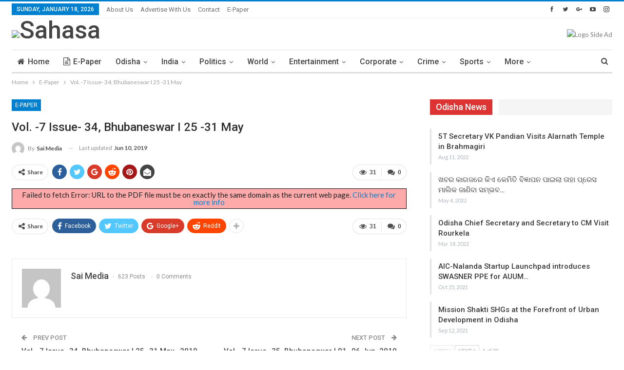

--- FILE ---
content_type: text/html; charset=UTF-8
request_url: https://odishasahasa.com/vol-7-issue-34-bhubaneswar-i-25-31-may/
body_size: 21973
content:
<!DOCTYPE html>
<!--[if IE 8]><html class="ie ie8" lang="en-US" prefix="og: https://ogp.me/ns#"> <![endif]-->
<!--[if IE 9]><html class="ie ie9" lang="en-US" prefix="og: https://ogp.me/ns#"> <![endif]-->
<!--[if gt IE 9]><!--><html lang="en-US" prefix="og: https://ogp.me/ns#"> <!--<![endif]--><head><meta charset="UTF-8"><meta http-equiv="X-UA-Compatible" content="IE=edge"><meta name="viewport" content="width=device-width, initial-scale=1.0"><link rel="pingback" href=""/><title>Vol. -7 Issue- 34, Bhubaneswar I 25 -31 May - SAHASA</title><meta name="robots" content="index, follow, max-snippet:-1, max-video-preview:-1, max-image-preview:large"/><link rel="canonical" href="https://odishasahasa.com/vol-7-issue-34-bhubaneswar-i-25-31-may/" /><meta property="og:locale" content="en_US" /><meta property="og:type" content="article" /><meta property="og:title" content="Vol. -7 Issue- 34, Bhubaneswar I 25 -31 May - SAHASA" /><meta property="og:url" content="https://odishasahasa.com/vol-7-issue-34-bhubaneswar-i-25-31-may/" /><meta property="og:site_name" content="SAHASA" /><meta property="article:section" content="E-Paper" /><meta property="og:updated_time" content="2019-06-10T18:01:41+05:30" /><meta property="article:published_time" content="2019-06-10T17:51:53+05:30" /><meta property="article:modified_time" content="2019-06-10T18:01:41+05:30" /><meta name="twitter:card" content="summary_large_image" /><meta name="twitter:title" content="Vol. -7 Issue- 34, Bhubaneswar I 25 -31 May - SAHASA" /><meta name="twitter:label1" content="Written by" /><meta name="twitter:data1" content="Sai Media" /><meta name="twitter:label2" content="Time to read" /><meta name="twitter:data2" content="Less than a minute" /> <script type="application/ld+json" class="rank-math-schema">{"@context":"https://schema.org","@graph":[{"@type":"Organization","@id":"https://odishasahasa.com/#organization","name":"SAHASA","url":"https://odishasahasa.com","logo":{"@type":"ImageObject","@id":"https://odishasahasa.com/#logo","url":"https://sahasanews.com/wp-content/uploads/2016/11/sahasa.png","contentUrl":"https://sahasanews.com/wp-content/uploads/2016/11/sahasa.png","caption":"SAHASA","inLanguage":"en-US","width":"417","height":"153"}},{"@type":"WebSite","@id":"https://odishasahasa.com/#website","url":"https://odishasahasa.com","name":"SAHASA","publisher":{"@id":"https://odishasahasa.com/#organization"},"inLanguage":"en-US"},{"@type":"WebPage","@id":"https://odishasahasa.com/vol-7-issue-34-bhubaneswar-i-25-31-may/#webpage","url":"https://odishasahasa.com/vol-7-issue-34-bhubaneswar-i-25-31-may/","name":"Vol. -7 Issue- 34, Bhubaneswar I 25 -31 May - SAHASA","datePublished":"2019-06-10T17:51:53+05:30","dateModified":"2019-06-10T18:01:41+05:30","isPartOf":{"@id":"https://odishasahasa.com/#website"},"inLanguage":"en-US"},{"@type":"Person","@id":"https://odishasahasa.com/author/sai-media/","name":"Sai Media","url":"https://odishasahasa.com/author/sai-media/","image":{"@type":"ImageObject","@id":"https://secure.gravatar.com/avatar/7a6c6bb28cba4d79b814ea8a59bacbd1690d797591eb88905c55dad5c59eb75f?s=96&amp;d=mm&amp;r=g","url":"https://secure.gravatar.com/avatar/7a6c6bb28cba4d79b814ea8a59bacbd1690d797591eb88905c55dad5c59eb75f?s=96&amp;d=mm&amp;r=g","caption":"Sai Media","inLanguage":"en-US"},"worksFor":{"@id":"https://odishasahasa.com/#organization"}},{"@type":"NewsArticle","headline":"Vol. -7 Issue- 34, Bhubaneswar I 25 -31 May - SAHASA","datePublished":"2019-06-10T17:51:53+05:30","dateModified":"2019-06-10T18:01:41+05:30","articleSection":"E-Paper","author":{"@id":"https://odishasahasa.com/author/sai-media/","name":"Sai Media"},"publisher":{"@id":"https://odishasahasa.com/#organization"},"name":"Vol. -7 Issue- 34, Bhubaneswar I 25 -31 May - SAHASA","@id":"https://odishasahasa.com/vol-7-issue-34-bhubaneswar-i-25-31-may/#richSnippet","isPartOf":{"@id":"https://odishasahasa.com/vol-7-issue-34-bhubaneswar-i-25-31-may/#webpage"},"inLanguage":"en-US","mainEntityOfPage":{"@id":"https://odishasahasa.com/vol-7-issue-34-bhubaneswar-i-25-31-may/#webpage"}}]}</script> <meta property="og:locale" content="en_us"/><meta property="og:site_name" content="SAHASA"/><meta property="og:url" content="https://odishasahasa.com/vol-7-issue-34-bhubaneswar-i-25-31-may/"/><meta property="og:title" content="Vol. -7  Issue- 34, Bhubaneswar I 25 -31 May"/><meta property="og:image" content="https://odishasahasa.com/wp-content/themes/publisher/images/default-thumb/large.png"/><meta property="article:section" content="E-Paper"/><meta property="og:description" content="Odia Weekly"/><meta property="og:type" content="article"/><meta name="twitter:card" content="summary"/><meta name="twitter:url" content="https://odishasahasa.com/vol-7-issue-34-bhubaneswar-i-25-31-may/"/><meta name="twitter:title" content="Vol. -7  Issue- 34, Bhubaneswar I 25 -31 May"/><meta name="twitter:description" content="Odia Weekly"/><meta name="twitter:image" content="https://odishasahasa.com/wp-content/themes/publisher/images/default-thumb/large.png"/><link rel='dns-prefetch' href='//fonts.googleapis.com' /><link rel="alternate" type="application/rss+xml" title="SAHASA &raquo; Feed" href="https://odishasahasa.com/feed/" /><link rel="alternate" type="application/rss+xml" title="SAHASA &raquo; Comments Feed" href="https://odishasahasa.com/comments/feed/" /><link rel="alternate" type="application/rss+xml" title="SAHASA &raquo; Vol. -7  Issue- 34, Bhubaneswar I 25 -31 May Comments Feed" href="https://odishasahasa.com/vol-7-issue-34-bhubaneswar-i-25-31-may/feed/" /><link rel="alternate" title="oEmbed (JSON)" type="application/json+oembed" href="https://odishasahasa.com/wp-json/oembed/1.0/embed?url=https%3A%2F%2Fodishasahasa.com%2Fvol-7-issue-34-bhubaneswar-i-25-31-may%2F" /><link rel="alternate" title="oEmbed (XML)" type="text/xml+oembed" href="https://odishasahasa.com/wp-json/oembed/1.0/embed?url=https%3A%2F%2Fodishasahasa.com%2Fvol-7-issue-34-bhubaneswar-i-25-31-may%2F&#038;format=xml" /><style id='wp-img-auto-sizes-contain-inline-css' type='text/css'>img:is([sizes=auto i],[sizes^="auto," i]){contain-intrinsic-size:3000px 1500px}
/*# sourceURL=wp-img-auto-sizes-contain-inline-css */</style><link data-optimized="2" rel="stylesheet" href="https://odishasahasa.com/wp-content/litespeed/css/8e9f2c7db323134b831da9bbfd1716d7.css?ver=e6561" /><style id='wp-emoji-styles-inline-css' type='text/css'>img.wp-smiley, img.emoji {
		display: inline !important;
		border: none !important;
		box-shadow: none !important;
		height: 1em !important;
		width: 1em !important;
		margin: 0 0.07em !important;
		vertical-align: -0.1em !important;
		background: none !important;
		padding: 0 !important;
	}
/*# sourceURL=wp-emoji-styles-inline-css */</style><style id='global-styles-inline-css' type='text/css'>:root{--wp--preset--aspect-ratio--square: 1;--wp--preset--aspect-ratio--4-3: 4/3;--wp--preset--aspect-ratio--3-4: 3/4;--wp--preset--aspect-ratio--3-2: 3/2;--wp--preset--aspect-ratio--2-3: 2/3;--wp--preset--aspect-ratio--16-9: 16/9;--wp--preset--aspect-ratio--9-16: 9/16;--wp--preset--color--black: #000000;--wp--preset--color--cyan-bluish-gray: #abb8c3;--wp--preset--color--white: #ffffff;--wp--preset--color--pale-pink: #f78da7;--wp--preset--color--vivid-red: #cf2e2e;--wp--preset--color--luminous-vivid-orange: #ff6900;--wp--preset--color--luminous-vivid-amber: #fcb900;--wp--preset--color--light-green-cyan: #7bdcb5;--wp--preset--color--vivid-green-cyan: #00d084;--wp--preset--color--pale-cyan-blue: #8ed1fc;--wp--preset--color--vivid-cyan-blue: #0693e3;--wp--preset--color--vivid-purple: #9b51e0;--wp--preset--gradient--vivid-cyan-blue-to-vivid-purple: linear-gradient(135deg,rgb(6,147,227) 0%,rgb(155,81,224) 100%);--wp--preset--gradient--light-green-cyan-to-vivid-green-cyan: linear-gradient(135deg,rgb(122,220,180) 0%,rgb(0,208,130) 100%);--wp--preset--gradient--luminous-vivid-amber-to-luminous-vivid-orange: linear-gradient(135deg,rgb(252,185,0) 0%,rgb(255,105,0) 100%);--wp--preset--gradient--luminous-vivid-orange-to-vivid-red: linear-gradient(135deg,rgb(255,105,0) 0%,rgb(207,46,46) 100%);--wp--preset--gradient--very-light-gray-to-cyan-bluish-gray: linear-gradient(135deg,rgb(238,238,238) 0%,rgb(169,184,195) 100%);--wp--preset--gradient--cool-to-warm-spectrum: linear-gradient(135deg,rgb(74,234,220) 0%,rgb(151,120,209) 20%,rgb(207,42,186) 40%,rgb(238,44,130) 60%,rgb(251,105,98) 80%,rgb(254,248,76) 100%);--wp--preset--gradient--blush-light-purple: linear-gradient(135deg,rgb(255,206,236) 0%,rgb(152,150,240) 100%);--wp--preset--gradient--blush-bordeaux: linear-gradient(135deg,rgb(254,205,165) 0%,rgb(254,45,45) 50%,rgb(107,0,62) 100%);--wp--preset--gradient--luminous-dusk: linear-gradient(135deg,rgb(255,203,112) 0%,rgb(199,81,192) 50%,rgb(65,88,208) 100%);--wp--preset--gradient--pale-ocean: linear-gradient(135deg,rgb(255,245,203) 0%,rgb(182,227,212) 50%,rgb(51,167,181) 100%);--wp--preset--gradient--electric-grass: linear-gradient(135deg,rgb(202,248,128) 0%,rgb(113,206,126) 100%);--wp--preset--gradient--midnight: linear-gradient(135deg,rgb(2,3,129) 0%,rgb(40,116,252) 100%);--wp--preset--font-size--small: 13px;--wp--preset--font-size--medium: 20px;--wp--preset--font-size--large: 36px;--wp--preset--font-size--x-large: 42px;--wp--preset--spacing--20: 0.44rem;--wp--preset--spacing--30: 0.67rem;--wp--preset--spacing--40: 1rem;--wp--preset--spacing--50: 1.5rem;--wp--preset--spacing--60: 2.25rem;--wp--preset--spacing--70: 3.38rem;--wp--preset--spacing--80: 5.06rem;--wp--preset--shadow--natural: 6px 6px 9px rgba(0, 0, 0, 0.2);--wp--preset--shadow--deep: 12px 12px 50px rgba(0, 0, 0, 0.4);--wp--preset--shadow--sharp: 6px 6px 0px rgba(0, 0, 0, 0.2);--wp--preset--shadow--outlined: 6px 6px 0px -3px rgb(255, 255, 255), 6px 6px rgb(0, 0, 0);--wp--preset--shadow--crisp: 6px 6px 0px rgb(0, 0, 0);}:where(.is-layout-flex){gap: 0.5em;}:where(.is-layout-grid){gap: 0.5em;}body .is-layout-flex{display: flex;}.is-layout-flex{flex-wrap: wrap;align-items: center;}.is-layout-flex > :is(*, div){margin: 0;}body .is-layout-grid{display: grid;}.is-layout-grid > :is(*, div){margin: 0;}:where(.wp-block-columns.is-layout-flex){gap: 2em;}:where(.wp-block-columns.is-layout-grid){gap: 2em;}:where(.wp-block-post-template.is-layout-flex){gap: 1.25em;}:where(.wp-block-post-template.is-layout-grid){gap: 1.25em;}.has-black-color{color: var(--wp--preset--color--black) !important;}.has-cyan-bluish-gray-color{color: var(--wp--preset--color--cyan-bluish-gray) !important;}.has-white-color{color: var(--wp--preset--color--white) !important;}.has-pale-pink-color{color: var(--wp--preset--color--pale-pink) !important;}.has-vivid-red-color{color: var(--wp--preset--color--vivid-red) !important;}.has-luminous-vivid-orange-color{color: var(--wp--preset--color--luminous-vivid-orange) !important;}.has-luminous-vivid-amber-color{color: var(--wp--preset--color--luminous-vivid-amber) !important;}.has-light-green-cyan-color{color: var(--wp--preset--color--light-green-cyan) !important;}.has-vivid-green-cyan-color{color: var(--wp--preset--color--vivid-green-cyan) !important;}.has-pale-cyan-blue-color{color: var(--wp--preset--color--pale-cyan-blue) !important;}.has-vivid-cyan-blue-color{color: var(--wp--preset--color--vivid-cyan-blue) !important;}.has-vivid-purple-color{color: var(--wp--preset--color--vivid-purple) !important;}.has-black-background-color{background-color: var(--wp--preset--color--black) !important;}.has-cyan-bluish-gray-background-color{background-color: var(--wp--preset--color--cyan-bluish-gray) !important;}.has-white-background-color{background-color: var(--wp--preset--color--white) !important;}.has-pale-pink-background-color{background-color: var(--wp--preset--color--pale-pink) !important;}.has-vivid-red-background-color{background-color: var(--wp--preset--color--vivid-red) !important;}.has-luminous-vivid-orange-background-color{background-color: var(--wp--preset--color--luminous-vivid-orange) !important;}.has-luminous-vivid-amber-background-color{background-color: var(--wp--preset--color--luminous-vivid-amber) !important;}.has-light-green-cyan-background-color{background-color: var(--wp--preset--color--light-green-cyan) !important;}.has-vivid-green-cyan-background-color{background-color: var(--wp--preset--color--vivid-green-cyan) !important;}.has-pale-cyan-blue-background-color{background-color: var(--wp--preset--color--pale-cyan-blue) !important;}.has-vivid-cyan-blue-background-color{background-color: var(--wp--preset--color--vivid-cyan-blue) !important;}.has-vivid-purple-background-color{background-color: var(--wp--preset--color--vivid-purple) !important;}.has-black-border-color{border-color: var(--wp--preset--color--black) !important;}.has-cyan-bluish-gray-border-color{border-color: var(--wp--preset--color--cyan-bluish-gray) !important;}.has-white-border-color{border-color: var(--wp--preset--color--white) !important;}.has-pale-pink-border-color{border-color: var(--wp--preset--color--pale-pink) !important;}.has-vivid-red-border-color{border-color: var(--wp--preset--color--vivid-red) !important;}.has-luminous-vivid-orange-border-color{border-color: var(--wp--preset--color--luminous-vivid-orange) !important;}.has-luminous-vivid-amber-border-color{border-color: var(--wp--preset--color--luminous-vivid-amber) !important;}.has-light-green-cyan-border-color{border-color: var(--wp--preset--color--light-green-cyan) !important;}.has-vivid-green-cyan-border-color{border-color: var(--wp--preset--color--vivid-green-cyan) !important;}.has-pale-cyan-blue-border-color{border-color: var(--wp--preset--color--pale-cyan-blue) !important;}.has-vivid-cyan-blue-border-color{border-color: var(--wp--preset--color--vivid-cyan-blue) !important;}.has-vivid-purple-border-color{border-color: var(--wp--preset--color--vivid-purple) !important;}.has-vivid-cyan-blue-to-vivid-purple-gradient-background{background: var(--wp--preset--gradient--vivid-cyan-blue-to-vivid-purple) !important;}.has-light-green-cyan-to-vivid-green-cyan-gradient-background{background: var(--wp--preset--gradient--light-green-cyan-to-vivid-green-cyan) !important;}.has-luminous-vivid-amber-to-luminous-vivid-orange-gradient-background{background: var(--wp--preset--gradient--luminous-vivid-amber-to-luminous-vivid-orange) !important;}.has-luminous-vivid-orange-to-vivid-red-gradient-background{background: var(--wp--preset--gradient--luminous-vivid-orange-to-vivid-red) !important;}.has-very-light-gray-to-cyan-bluish-gray-gradient-background{background: var(--wp--preset--gradient--very-light-gray-to-cyan-bluish-gray) !important;}.has-cool-to-warm-spectrum-gradient-background{background: var(--wp--preset--gradient--cool-to-warm-spectrum) !important;}.has-blush-light-purple-gradient-background{background: var(--wp--preset--gradient--blush-light-purple) !important;}.has-blush-bordeaux-gradient-background{background: var(--wp--preset--gradient--blush-bordeaux) !important;}.has-luminous-dusk-gradient-background{background: var(--wp--preset--gradient--luminous-dusk) !important;}.has-pale-ocean-gradient-background{background: var(--wp--preset--gradient--pale-ocean) !important;}.has-electric-grass-gradient-background{background: var(--wp--preset--gradient--electric-grass) !important;}.has-midnight-gradient-background{background: var(--wp--preset--gradient--midnight) !important;}.has-small-font-size{font-size: var(--wp--preset--font-size--small) !important;}.has-medium-font-size{font-size: var(--wp--preset--font-size--medium) !important;}.has-large-font-size{font-size: var(--wp--preset--font-size--large) !important;}.has-x-large-font-size{font-size: var(--wp--preset--font-size--x-large) !important;}
/*# sourceURL=global-styles-inline-css */</style><style id='classic-theme-styles-inline-css' type='text/css'>/*! This file is auto-generated */
.wp-block-button__link{color:#fff;background-color:#32373c;border-radius:9999px;box-shadow:none;text-decoration:none;padding:calc(.667em + 2px) calc(1.333em + 2px);font-size:1.125em}.wp-block-file__button{background:#32373c;color:#fff;text-decoration:none}
/*# sourceURL=/wp-includes/css/classic-themes.min.css */</style><link rel='stylesheet' id='better-framework-main-fonts-css' href='https://fonts.googleapis.com/css?family=Lato:400,700%7CRoboto:400,500,400italic' type='text/css' media='all' /> <script type="text/javascript" src="https://odishasahasa.com/wp-includes/js/jquery/jquery.min.js?ver=3.7.1" id="jquery-core-js"></script> <script type="text/javascript" src="https://odishasahasa.com/wp-includes/js/jquery/jquery-migrate.min.js?ver=3.4.1" id="jquery-migrate-js"></script> <script type="text/javascript" id="yumpueEpaperLister-js-extra">/*  */
var yumpuepaperlister_bob = {"ajaxurl":"https://odishasahasa.com/wp-admin/admin-ajax.php","title":"Vol. -7  Issue- 34, Bhubaneswar I 25 -31 May"};
//# sourceURL=yumpueEpaperLister-js-extra
/*  */</script> <script type="text/javascript" src="https://odishasahasa.com/wp-content/plugins/magazine-lister-for-yumpu/js/yumpuPlayer.min.js?ver=6.9" id="yumpueEpaperLister-js"></script> <link rel="https://api.w.org/" href="https://odishasahasa.com/wp-json/" /><link rel="alternate" title="JSON" type="application/json" href="https://odishasahasa.com/wp-json/wp/v2/posts/757" /><link rel="EditURI" type="application/rsd+xml" title="RSD" href="https://odishasahasa.com/xmlrpc.php?rsd" /><meta name="generator" content="WordPress 6.9" /><link rel='shortlink' href='https://odishasahasa.com/?p=757' /><link rel="amphtml" href="https://odishasahasa.com/amp/vol-7-issue-34-bhubaneswar-i-25-31-may/"/><style type="text/css">.feedzy-rss-link-icon:after {
	content: url("https://odishasahasa.com/wp-content/plugins/feedzy-rss-feeds/img/external-link.png");
	margin-left: 3px;
}</style><meta name="generator" content="Powered by WPBakery Page Builder - drag and drop page builder for WordPress."/> <script type="application/ld+json">{
    "@context": "http:\/\/schema.org\/",
    "@type": "organization",
    "@id": "#organization",
    "logo": {
        "@type": "ImageObject",
        "url": "https:\/\/sahasanews.com\/wp-content\/uploads\/2020\/03\/sahasa-logo.png"
    },
    "url": "https:\/\/odishasahasa.com\/",
    "name": "SAHASA",
    "description": "Odia Weekly"
}</script> <script type="application/ld+json">{
    "@context": "http:\/\/schema.org\/",
    "@type": "WebSite",
    "name": "SAHASA",
    "alternateName": "Odia Weekly",
    "url": "https:\/\/odishasahasa.com\/"
}</script> <script type="application/ld+json">{
    "@context": "http:\/\/schema.org\/",
    "@type": "BlogPosting",
    "headline": "Vol. -7  Issue- 34, Bhubaneswar I 25 -31 May",
    "datePublished": "2019-06-10",
    "dateModified": "2019-06-10",
    "author": {
        "@type": "Person",
        "@id": "#person-SaiMedia",
        "name": "Sai Media"
    },
    "interactionStatistic": [
        {
            "@type": "InteractionCounter",
            "interactionType": "http:\/\/schema.org\/CommentAction",
            "userInteractionCount": "0"
        }
    ],
    "publisher": {
        "@id": "#organization"
    },
    "mainEntityOfPage": "https:\/\/odishasahasa.com\/vol-7-issue-34-bhubaneswar-i-25-31-may\/"
}</script> <link rel="icon" href="https://odishasahasa.com/wp-content/uploads/2016/12/sahasa-masthead-1-150x150.jpg" sizes="32x32" /><link rel="icon" href="https://odishasahasa.com/wp-content/uploads/2016/12/sahasa-masthead-1.jpg" sizes="192x192" /><link rel="apple-touch-icon" href="https://odishasahasa.com/wp-content/uploads/2016/12/sahasa-masthead-1.jpg" /><meta name="msapplication-TileImage" content="https://odishasahasa.com/wp-content/uploads/2016/12/sahasa-masthead-1.jpg" /><style>.h-text{background-color:#dd3333!important;}
.site-header .site-branding .logo img{width:200px; height:60px;}</style>
<noscript><style>.wpb_animate_when_almost_visible { opacity: 1; }</style></noscript></head><body class="wp-singular post-template-default single single-post postid-757 single-format-standard wp-theme-publisher bs-theme bs-publisher bs-publisher-clean-magazine active-light-box active-top-line ltr close-rh page-layout-2-col-right full-width main-menu-sticky-smart active-ajax-search single-prim-cat-1 single-cat-1  bs-hide-ha wpb-js-composer js-comp-ver-6.1 vc_responsive bs-ll-a" dir="ltr"><div class="main-wrap content-main-wrap"><header id="header" class="site-header header-style-2 boxed" itemscope="itemscope" itemtype="https://schema.org/WPHeader"><section class="topbar topbar-style-1 hidden-xs hidden-xs"><div class="content-wrap"><div class="container"><div class="topbar-inner clearfix"><div class="section-links"><div  class="  better-studio-shortcode bsc-clearfix better-social-counter style-button not-colored in-4-col"><ul class="social-list bsc-clearfix"><li class="social-item facebook"><a href = "https://www.facebook.com/BetterSTU" target = "_blank" > <i class="item-icon bsfi-facebook" ></i><span class="item-title" > Likes </span> </a></li><li class="social-item twitter"><a href = "https://twitter.com/BetterSTU" target = "_blank" > <i class="item-icon bsfi-twitter" ></i><span class="item-title" > Followers </span> </a></li><li class="social-item google"><a href = "https://plus.google.com/116030018206526131828" target = "_blank" > <i class="item-icon bsfi-google" ></i><span class="item-title" > Followers </span> </a></li><li class="social-item youtube"><a href = "https://youtube.com/channel/betterstu" target = "_blank" > <i class="item-icon bsfi-youtube" ></i><span class="item-title" > Subscribers </span> </a></li><li class="social-item instagram"><a href = "https://instagram.com/betterstudio" target = "_blank" > <i class="item-icon bsfi-instagram" ></i><span class="item-title" > Followers </span> </a></li></ul></div></div><div class="section-menu"><div id="menu-top" class="menu top-menu-wrapper" role="navigation" itemscope="itemscope" itemtype="https://schema.org/SiteNavigationElement"><nav class="top-menu-container"><ul id="top-navigation" class="top-menu menu clearfix bsm-pure"><li id="topbar-date" class="menu-item menu-item-date">
<span
class="topbar-date">Sunday, January 18, 2026</span></li><li id="menu-item-1193" class="menu-item menu-item-type-post_type menu-item-object-page better-anim-fade menu-item-1193"><a href="https://odishasahasa.com/about-us/">About Us</a></li><li id="menu-item-1191" class="menu-item menu-item-type-post_type menu-item-object-page better-anim-fade menu-item-1191"><a href="https://odishasahasa.com/advertise-with-us/">Advertise with Us</a></li><li id="menu-item-1192" class="menu-item menu-item-type-post_type menu-item-object-page better-anim-fade menu-item-1192"><a href="https://odishasahasa.com/contact/">Contact</a></li><li id="menu-item-3026" class="menu-item menu-item-type-custom menu-item-object-custom better-anim-fade menu-item-3026"><a href="https://epaper.sahasanews.com/">E-Paper</a></li></ul></nav></div></div></div></div></div></section><div class="header-inner"><div class="content-wrap"><div class="container"><div class="row"><div class="row-height"><div class="logo-col col-xs-4"><div class="col-inside"><div id="site-branding" class="site-branding"><p  id="site-title" class="logo h1 img-logo">
<a href="https://odishasahasa.com/" itemprop="url" rel="home">
<img id="site-logo" src="https://sahasanews.com/wp-content/uploads/2020/03/sahasa-logo.png"
alt="Sahasa"  /><span class="site-title">Sahasa - Odia Weekly</span>
</a></p></div></div></div><div class="sidebar-col col-xs-8"><div class="col-inside"><aside id="sidebar" class="sidebar" role="complementary" itemscope="itemscope" itemtype="https://schema.org/WPSideBar"><div class="mlcbaophy mlcbaophy-clearfix mlcbaophy-pubadban mlcbaophy-show-desktop mlcbaophy-show-tablet-portrait mlcbaophy-show-tablet-landscape mlcbaophy-show-phone mlcbaophy-loc-header_aside_logo mlcbaophy-align-right mlcbaophy-column-1"><div id="mlcbaophy-3238-1982883184" class="mlcbaophy-container mlcbaophy-type-image " itemscope="" itemtype="https://schema.org/WPAdBlock" data-adid="3238" data-type="image"><img class="mlcbaophy-image" src="https://sahasanews.com/wp-content/uploads/2022/03/ad-banner.png" alt="Logo Side Ad" /></div></div></aside></div></div></div></div></div></div></div><div id="menu-main" class="menu main-menu-wrapper show-search-item menu-actions-btn-width-1" role="navigation" itemscope="itemscope" itemtype="https://schema.org/SiteNavigationElement"><div class="main-menu-inner"><div class="content-wrap"><div class="container"><nav class="main-menu-container"><ul id="main-navigation" class="main-menu menu bsm-pure clearfix"><li id="menu-item-1242" class="menu-have-icon menu-icon-type-fontawesome menu-item menu-item-type-custom menu-item-object-custom better-anim-fade menu-item-1242"><a href="https://sahasanews.com/"><i class="bf-icon  fa fa-home"></i>Home</a></li><li id="menu-item-3027" class="menu-have-icon menu-icon-type-fontawesome menu-item menu-item-type-custom menu-item-object-custom better-anim-fade menu-item-3027"><a href="https://epaper.sahasanews.com/"><i class="bf-icon  fa fa-file-text-o"></i>E-Paper</a></li><li id="menu-item-1170" class="menu-item menu-item-type-taxonomy menu-item-object-category menu-term-6 better-anim-fade menu-item-has-children menu-item-has-mega menu-item-mega-grid-posts menu-item-1170"><a href="https://odishasahasa.com/category/odisha/">Odisha</a><div class="mega-menu mega-grid-posts"><div class="content-wrap bs-tab-anim bs-tab-animated active"><div class="bs-pagination-wrapper main-term-6 next_prev "><div class="listing listing-grid listing-grid-1 clearfix columns-4"><div class="post-3267 type-post format-standard has-post-thumbnail  simple-grid  listing-item listing-item-grid listing-item-grid-1 main-term-6"><div class="item-inner"><div class="featured clearfix"><div class="term-badges floated"><span class="term-badge term-6"><a href="https://odishasahasa.com/category/odisha/">Odisha</a></span></div>				<a  alt="5T Secretary VK Pandian Visits Alarnath Temple in Brahmagiri" title="5T Secretary VK Pandian Visits Alarnath Temple in Brahmagiri" data-src="https://odishasahasa.com/wp-content/uploads/2022/08/WhatsApp-Image-2022-08-11-at-6.32.21-PM-357x210.jpeg" data-bs-srcset="{&quot;baseurl&quot;:&quot;https:\/\/odishasahasa.com\/wp-content\/uploads\/2022\/08\/&quot;,&quot;sizes&quot;:{&quot;210&quot;:&quot;WhatsApp-Image-2022-08-11-at-6.32.21-PM-210x136.jpeg&quot;,&quot;279&quot;:&quot;WhatsApp-Image-2022-08-11-at-6.32.21-PM-279x220.jpeg&quot;,&quot;357&quot;:&quot;WhatsApp-Image-2022-08-11-at-6.32.21-PM-357x210.jpeg&quot;,&quot;750&quot;:&quot;WhatsApp-Image-2022-08-11-at-6.32.21-PM-750x430.jpeg&quot;,&quot;1600&quot;:&quot;WhatsApp-Image-2022-08-11-at-6.32.21-PM.jpeg&quot;}}"						class="img-holder" href="https://odishasahasa.com/5t-secretary-vk-pandian-visits-alarnath-temple-in-brahmagiri/"></a></div><p class="title">		<a href="https://odishasahasa.com/5t-secretary-vk-pandian-visits-alarnath-temple-in-brahmagiri/" class="post-title post-url">
5T Secretary VK Pandian Visits Alarnath Temple in Brahmagiri		</a></p></div></div ><div class="post-3260 type-post format-standard has-post-thumbnail  simple-grid  listing-item listing-item-grid listing-item-grid-1 main-term-6"><div class="item-inner"><div class="featured clearfix"><div class="term-badges floated"><span class="term-badge term-6"><a href="https://odishasahasa.com/category/odisha/">Odisha</a></span></div>				<a  title="ଖବର କାଗଜରେ କିଏ କେମିତି ବିଜ୍ଞାପନ ପାଇଲା ତାହା ପ୍ରେସ ମାଲିକ ଜାଣିବା ସମ୍ଭବ ନୁହେଁ-ଲଲାଟ କିଶୋର ଭଞ୍ଜ" data-src="https://odishasahasa.com/wp-content/uploads/2022/05/Lalat-Kishore-Bhanja-357x210.jpg" data-bs-srcset="{&quot;baseurl&quot;:&quot;https:\/\/odishasahasa.com\/wp-content\/uploads\/2022\/05\/&quot;,&quot;sizes&quot;:{&quot;210&quot;:&quot;Lalat-Kishore-Bhanja-210x136.jpg&quot;,&quot;279&quot;:&quot;Lalat-Kishore-Bhanja-279x220.jpg&quot;,&quot;357&quot;:&quot;Lalat-Kishore-Bhanja-357x210.jpg&quot;,&quot;750&quot;:&quot;Lalat-Kishore-Bhanja-750x430.jpg&quot;,&quot;1796&quot;:&quot;Lalat-Kishore-Bhanja.jpg&quot;}}"						class="img-holder" href="https://odishasahasa.com/3260-2/"></a></div><p class="title">		<a href="https://odishasahasa.com/3260-2/" class="post-title post-url">
ଖବର କାଗଜରେ କିଏ କେମିତି ବିଜ୍ଞାପନ ପାଇଲା ତାହା ପ୍ରେସ ମାଲିକ ଜାଣିବା ସମ୍ଭବ ନୁହେଁ-ଲଲାଟ କିଶୋର&hellip;		</a></p></div></div ><div class="post-3219 type-post format-standard has-post-thumbnail  simple-grid  listing-item listing-item-grid listing-item-grid-1 main-term-6"><div class="item-inner"><div class="featured clearfix"><div class="term-badges floated"><span class="term-badge term-6"><a href="https://odishasahasa.com/category/odisha/">Odisha</a></span></div>				<a  title="Odisha Chief Secretary and Secretary to CM Visit Rourkela" data-src="https://odishasahasa.com/wp-content/uploads/2022/03/WhatsApp-Image-2022-03-18-at-14.10.19-357x210.jpeg" data-bs-srcset="{&quot;baseurl&quot;:&quot;https:\/\/odishasahasa.com\/wp-content\/uploads\/2022\/03\/&quot;,&quot;sizes&quot;:{&quot;210&quot;:&quot;WhatsApp-Image-2022-03-18-at-14.10.19-210x136.jpeg&quot;,&quot;279&quot;:&quot;WhatsApp-Image-2022-03-18-at-14.10.19-279x220.jpeg&quot;,&quot;357&quot;:&quot;WhatsApp-Image-2022-03-18-at-14.10.19-357x210.jpeg&quot;,&quot;750&quot;:&quot;WhatsApp-Image-2022-03-18-at-14.10.19-750x430.jpeg&quot;,&quot;1280&quot;:&quot;WhatsApp-Image-2022-03-18-at-14.10.19.jpeg&quot;}}"						class="img-holder" href="https://odishasahasa.com/odisha-chief-secretary-and-secretary-to-cm-visit-rourkela/"></a></div><p class="title">		<a href="https://odishasahasa.com/odisha-chief-secretary-and-secretary-to-cm-visit-rourkela/" class="post-title post-url">
Odisha Chief Secretary and Secretary to CM Visit Rourkela		</a></p></div></div ><div class="post-3206 type-post format-standard has-post-thumbnail  simple-grid  listing-item listing-item-grid listing-item-grid-1 main-term-6"><div class="item-inner"><div class="featured clearfix"><div class="term-badges floated"><span class="term-badge term-6"><a href="https://odishasahasa.com/category/odisha/">Odisha</a></span></div>				<a  alt="AIC-Nalanda Startup Launchpad introduces SWASNER PPE for AUUM Platforms" title="AIC-Nalanda Startup Launchpad introduces SWASNER PPE for AUUM Platforms" data-src="https://odishasahasa.com/wp-content/uploads/2021/10/WhatsApp-Image-2021-10-25-at-21.05.17-357x210.jpeg" data-bs-srcset="{&quot;baseurl&quot;:&quot;https:\/\/odishasahasa.com\/wp-content\/uploads\/2021\/10\/&quot;,&quot;sizes&quot;:{&quot;210&quot;:&quot;WhatsApp-Image-2021-10-25-at-21.05.17-210x136.jpeg&quot;,&quot;279&quot;:&quot;WhatsApp-Image-2021-10-25-at-21.05.17-279x220.jpeg&quot;,&quot;357&quot;:&quot;WhatsApp-Image-2021-10-25-at-21.05.17-357x210.jpeg&quot;,&quot;750&quot;:&quot;WhatsApp-Image-2021-10-25-at-21.05.17-750x430.jpeg&quot;,&quot;1274&quot;:&quot;WhatsApp-Image-2021-10-25-at-21.05.17.jpeg&quot;}}"						class="img-holder" href="https://odishasahasa.com/aic-nalanda-startup-launchpad-introduces-swasner-ppe-for-auum-platforms/"></a></div><p class="title">		<a href="https://odishasahasa.com/aic-nalanda-startup-launchpad-introduces-swasner-ppe-for-auum-platforms/" class="post-title post-url">
AIC-Nalanda Startup Launchpad introduces SWASNER PPE for AUUM Platforms		</a></p></div></div ></div></div><div class="bs-pagination bs-ajax-pagination next_prev main-term-6 clearfix"> <script>var bs_ajax_paginate_2052087267 = '{"query":{"paginate":"next_prev","show_label":1,"order_by":"date","count":4,"category":"6","_layout":{"state":"1|1|0","page":"2-col-right"}},"type":"wp_query","view":"Publisher::bs_pagin_ajax_mega_grid_posts","current_page":1,"ajax_url":"\/wp-admin\/admin-ajax.php","remove_duplicates":"0","paginate":"next_prev","_layout":{"state":"1|1|0","page":"2-col-right"},"_bs_pagin_token":"6e5d6cf"}';</script> <a class="btn-bs-pagination prev disabled" rel="prev" data-id="2052087267"
title="Previous">
<i class="fa fa-angle-left"
aria-hidden="true"></i> Prev				</a>
<a  rel="next" class="btn-bs-pagination next"
data-id="2052087267" title="Next">
Next <i
class="fa fa-angle-right" aria-hidden="true"></i>
</a></div></div></div></li><li id="menu-item-1169" class="menu-item menu-item-type-taxonomy menu-item-object-category menu-term-7 better-anim-fade menu-item-has-children menu-item-has-mega menu-item-mega-grid-posts menu-item-1169"><a href="https://odishasahasa.com/category/india/">India</a><div class="mega-menu mega-grid-posts"><div class="content-wrap bs-tab-anim bs-tab-animated active"><div class="bs-pagination-wrapper main-term-7 next_prev "><div class="listing listing-grid listing-grid-1 clearfix columns-4"><div class="post-3211 type-post format-standard has-post-thumbnail  simple-grid  listing-item listing-item-grid listing-item-grid-1 main-term-7"><div class="item-inner"><div class="featured clearfix"><div class="term-badges floated"><span class="term-badge term-7"><a href="https://odishasahasa.com/category/india/">India</a></span></div>				<a  title="ECI voter awareness contest &#8211; “My Vote is My Future- Power of One Vote” " data-src="https://odishasahasa.com/wp-content/uploads/2022/02/eci-357x210.jpg" data-bs-srcset="{&quot;baseurl&quot;:&quot;https:\/\/odishasahasa.com\/wp-content\/uploads\/2022\/02\/&quot;,&quot;sizes&quot;:{&quot;210&quot;:&quot;eci-210x136.jpg&quot;,&quot;279&quot;:&quot;eci-279x220.jpg&quot;,&quot;357&quot;:&quot;eci-357x210.jpg&quot;,&quot;658&quot;:&quot;eci.jpg&quot;}}"						class="img-holder" href="https://odishasahasa.com/eci-voter-awareness-contest-my-vote-is-my-future-power-of-one-vote/"></a></div><p class="title">		<a href="https://odishasahasa.com/eci-voter-awareness-contest-my-vote-is-my-future-power-of-one-vote/" class="post-title post-url">
ECI voter awareness contest &#8211; “My Vote is My Future- Power of One Vote” 		</a></p></div></div ><div class="post-3150 type-post format-standard has-post-thumbnail  simple-grid  listing-item listing-item-grid listing-item-grid-1 main-term-7"><div class="item-inner"><div class="featured clearfix"><div class="term-badges floated"><span class="term-badge term-7"><a href="https://odishasahasa.com/category/india/">India</a></span></div>				<a  alt="naveen jindal offers to buy coal shipment to bring back stranded indian sailors from china" title="ଚୀନ୍‌ରୁ ବିଚଳିତ ଭାରତୀୟ ନାବିକମାନଙ୍କୁ ଫେରାଇ ଆଣିବା ପାଇଁ କୋଇଲା ପଠାଇବା ପାଇଁ ନବୀନ ଜିନ୍ଦଲଙ୍କ ଅଫର" data-src="https://odishasahasa.com/wp-content/uploads/2021/01/n-jindal-357x210.jpg" data-bs-srcset="{&quot;baseurl&quot;:&quot;https:\/\/odishasahasa.com\/wp-content\/uploads\/2021\/01\/&quot;,&quot;sizes&quot;:{&quot;210&quot;:&quot;n-jindal-210x136.jpg&quot;,&quot;279&quot;:&quot;n-jindal-279x220.jpg&quot;,&quot;357&quot;:&quot;n-jindal-357x210.jpg&quot;,&quot;620&quot;:&quot;n-jindal.jpg&quot;}}"						class="img-holder" href="https://odishasahasa.com/naveen-jindal-offers-to-buy-coal-shipment-to-bring-back-stranded-indian-sailors-from-china/"></a></div><p class="title">		<a href="https://odishasahasa.com/naveen-jindal-offers-to-buy-coal-shipment-to-bring-back-stranded-indian-sailors-from-china/" class="post-title post-url">
ଚୀନ୍‌ରୁ ବିଚଳିତ ଭାରତୀୟ ନାବିକମାନଙ୍କୁ ଫେରାଇ ଆଣିବା ପାଇଁ କୋଇଲା ପଠାଇବା ପାଇଁ ନବୀନ ଜିନ୍ଦଲଙ୍କ&hellip;		</a></p></div></div ><div class="post-3134 type-post format-standard has-post-thumbnail  simple-grid  listing-item listing-item-grid listing-item-grid-1 main-term-7"><div class="item-inner"><div class="featured clearfix"><div class="term-badges floated"><span class="term-badge term-7"><a href="https://odishasahasa.com/category/india/">India</a></span></div>				<a  alt="health minister harsbardhan says covid vaccine available in india very soon " title="ଅଳ୍ପଦିନରେ ଭାରତୀୟଙ୍କୁ ମିଳିବ ଟିକା: କେନ୍ଦ୍ର ସ୍ୱାସ୍ଥ୍ୟମନ୍ତ୍ରୀ ହର୍ଷ ବର୍ଦ୍ଧନ" data-src="https://odishasahasa.com/wp-content/uploads/2021/01/covid-vaccine-357x210.jpg" data-bs-srcset="{&quot;baseurl&quot;:&quot;https:\/\/odishasahasa.com\/wp-content\/uploads\/2021\/01\/&quot;,&quot;sizes&quot;:{&quot;210&quot;:&quot;covid-vaccine-210x136.jpg&quot;,&quot;279&quot;:&quot;covid-vaccine-279x220.jpg&quot;,&quot;357&quot;:&quot;covid-vaccine-357x210.jpg&quot;,&quot;750&quot;:&quot;covid-vaccine-750x430.jpg&quot;,&quot;1200&quot;:&quot;covid-vaccine.jpg&quot;}}"						class="img-holder" href="https://odishasahasa.com/health-minister-harsbardhan-says-covid-vaccine-available-in-india-very-soon/"></a></div><p class="title">		<a href="https://odishasahasa.com/health-minister-harsbardhan-says-covid-vaccine-available-in-india-very-soon/" class="post-title post-url">
ଅଳ୍ପଦିନରେ ଭାରତୀୟଙ୍କୁ ମିଳିବ ଟିକା: କେନ୍ଦ୍ର ସ୍ୱାସ୍ଥ୍ୟମନ୍ତ୍ରୀ ହର୍ଷ ବର୍ଦ୍ଧନ		</a></p></div></div ><div class="post-3113 type-post format-standard has-post-thumbnail  simple-grid  listing-item listing-item-grid listing-item-grid-1 main-term-7"><div class="item-inner"><div class="featured clearfix"><div class="term-badges floated"><span class="term-badge term-7"><a href="https://odishasahasa.com/category/india/">India</a></span></div>				<a  title="ଜୁଲାଇ ୩ରେ ଜେଇଇ ଆଡଭାନ୍ସଡ୍ ପରୀକ୍ଷା, କେନ୍ଦ୍ର ଶିକ୍ଷାମନ୍ତ୍ରୀଙ୍କ ସୂଚନା" data-src="https://odishasahasa.com/wp-content/uploads/2021/01/nisanka.jpg" data-bs-srcset="{&quot;baseurl&quot;:&quot;https:\/\/odishasahasa.com\/wp-content\/uploads\/2021\/01\/&quot;,&quot;sizes&quot;:{&quot;210&quot;:&quot;nisanka-210x136.jpg&quot;,&quot;279&quot;:&quot;nisanka-279x168.jpg&quot;,&quot;300&quot;:&quot;nisanka.jpg&quot;}}"						class="img-holder" href="https://odishasahasa.com/%e0%ac%9c%e0%ad%81%e0%ac%b2%e0%ac%be%e0%ac%87-%e0%ad%a9%e0%ac%b0%e0%ad%87-%e0%ac%9c%e0%ad%87%e0%ac%87%e0%ac%87-%e0%ac%86%e0%ac%a1%e0%ac%ad%e0%ac%be%e0%ac%a8%e0%ad%8d%e0%ac%b8%e0%ac%a1%e0%ad%8d/"></a></div><p class="title">		<a href="https://odishasahasa.com/%e0%ac%9c%e0%ad%81%e0%ac%b2%e0%ac%be%e0%ac%87-%e0%ad%a9%e0%ac%b0%e0%ad%87-%e0%ac%9c%e0%ad%87%e0%ac%87%e0%ac%87-%e0%ac%86%e0%ac%a1%e0%ac%ad%e0%ac%be%e0%ac%a8%e0%ad%8d%e0%ac%b8%e0%ac%a1%e0%ad%8d/" class="post-title post-url">
ଜୁଲାଇ ୩ରେ ଜେଇଇ ଆଡଭାନ୍ସଡ୍ ପରୀକ୍ଷା, କେନ୍ଦ୍ର ଶିକ୍ଷାମନ୍ତ୍ରୀଙ୍କ ସୂଚନା		</a></p></div></div ></div></div><div class="bs-pagination bs-ajax-pagination next_prev main-term-7 clearfix"> <script>var bs_ajax_paginate_1484848135 = '{"query":{"paginate":"next_prev","show_label":1,"order_by":"date","count":4,"category":"7","_layout":{"state":"1|1|0","page":"2-col-right"}},"type":"wp_query","view":"Publisher::bs_pagin_ajax_mega_grid_posts","current_page":1,"ajax_url":"\/wp-admin\/admin-ajax.php","remove_duplicates":"0","paginate":"next_prev","_layout":{"state":"1|1|0","page":"2-col-right"},"_bs_pagin_token":"ccc6dd6"}';</script> <a class="btn-bs-pagination prev disabled" rel="prev" data-id="1484848135"
title="Previous">
<i class="fa fa-angle-left"
aria-hidden="true"></i> Prev				</a>
<a  rel="next" class="btn-bs-pagination next"
data-id="1484848135" title="Next">
Next <i
class="fa fa-angle-right" aria-hidden="true"></i>
</a></div></div></div></li><li id="menu-item-1285" class="menu-item menu-item-type-taxonomy menu-item-object-category menu-term-19 better-anim-fade menu-item-has-children menu-item-has-mega menu-item-mega-grid-posts menu-item-1285"><a href="https://odishasahasa.com/category/politics/">Politics</a><div class="mega-menu mega-grid-posts"><div class="content-wrap bs-tab-anim bs-tab-animated active"><div class="bs-pagination-wrapper main-term-19 next_prev "><div class="listing listing-grid listing-grid-1 clearfix columns-4"><div class="post-3245 type-post format-standard has-post-thumbnail  simple-grid  listing-item listing-item-grid listing-item-grid-1 main-term-19"><div class="item-inner"><div class="featured clearfix"><div class="term-badges floated"><span class="term-badge term-19"><a href="https://odishasahasa.com/category/politics/">Politics</a></span></div>				<a  title="Punjab Chief Minister Mann&#8217;s Cabinet was sworn in today" data-src="https://odishasahasa.com/wp-content/uploads/2022/03/manns-cabinate-357x210.jpg" data-bs-srcset="{&quot;baseurl&quot;:&quot;https:\/\/odishasahasa.com\/wp-content\/uploads\/2022\/03\/&quot;,&quot;sizes&quot;:{&quot;210&quot;:&quot;manns-cabinate-210x136.jpg&quot;,&quot;279&quot;:&quot;manns-cabinate-279x220.jpg&quot;,&quot;357&quot;:&quot;manns-cabinate-357x210.jpg&quot;,&quot;750&quot;:&quot;manns-cabinate-750x430.jpg&quot;,&quot;1163&quot;:&quot;manns-cabinate.jpg&quot;}}"						class="img-holder" href="https://odishasahasa.com/punjab-chief-minister-manns-cabinet-was-sworn-in-today/"></a></div><p class="title">		<a href="https://odishasahasa.com/punjab-chief-minister-manns-cabinet-was-sworn-in-today/" class="post-title post-url">
Punjab Chief Minister Mann&#8217;s Cabinet was sworn in today		</a></p></div></div ><div class="post-3110 type-post format-standard has-post-thumbnail  simple-grid  listing-item listing-item-grid listing-item-grid-1 main-term-19"><div class="item-inner"><div class="featured clearfix"><div class="term-badges floated"><span class="term-badge term-19"><a href="https://odishasahasa.com/category/politics/">Politics</a></span></div>				<a  title="ମୋଦି ସରକାରଙ୍କ ଯୋଜନାକୁ ତୃଣମୂଳସ୍ତରରେ କାର୍ଯ୍ୟକାରୀ କରିବା ବିଜେପି କାର୍ଯ୍ୟକର୍ତାଙ୍କ ଦାୟୀତ୍ୱ : ପ୍ରହଲ୍ଲାଦ ଯୋଶୀ" data-src="https://odishasahasa.com/wp-content/uploads/2021/01/WhatsApp-Image-2021-01-07-at-18.35.29-1-357x210.jpeg" data-bs-srcset="{&quot;baseurl&quot;:&quot;https:\/\/odishasahasa.com\/wp-content\/uploads\/2021\/01\/&quot;,&quot;sizes&quot;:{&quot;210&quot;:&quot;WhatsApp-Image-2021-01-07-at-18.35.29-1-210x136.jpeg&quot;,&quot;279&quot;:&quot;WhatsApp-Image-2021-01-07-at-18.35.29-1-279x220.jpeg&quot;,&quot;357&quot;:&quot;WhatsApp-Image-2021-01-07-at-18.35.29-1-357x210.jpeg&quot;,&quot;750&quot;:&quot;WhatsApp-Image-2021-01-07-at-18.35.29-1-750x430.jpeg&quot;,&quot;1280&quot;:&quot;WhatsApp-Image-2021-01-07-at-18.35.29-1.jpeg&quot;}}"						class="img-holder" href="https://odishasahasa.com/bjp-odisha/"></a></div><p class="title">		<a href="https://odishasahasa.com/bjp-odisha/" class="post-title post-url">
ମୋଦି ସରକାରଙ୍କ ଯୋଜନାକୁ ତୃଣମୂଳସ୍ତରରେ କାର୍ଯ୍ୟକାରୀ କରିବା ବିଜେପି କାର୍ଯ୍ୟକର୍ତାଙ୍କ ଦାୟୀତ୍ୱ :&hellip;		</a></p></div></div ><div class="post-3065 type-post format-standard has-post-thumbnail  simple-grid  listing-item listing-item-grid listing-item-grid-1 main-term-19"><div class="item-inner"><div class="featured clearfix"><div class="term-badges floated"><span class="term-badge term-19"><a href="https://odishasahasa.com/category/politics/">Politics</a></span></div>				<a  title="Odisha awarded by BJP-led Centre for excellent MNREGA performance: BJP should change its strategy of spreading lies, people of Odisha have repeatedly rejected them for this." data-src="https://odishasahasa.com/wp-content/uploads/2020/07/lelin-357x210.jpg" data-bs-srcset="{&quot;baseurl&quot;:&quot;https:\/\/odishasahasa.com\/wp-content\/uploads\/2020\/07\/&quot;,&quot;sizes&quot;:{&quot;210&quot;:&quot;lelin-210x136.jpg&quot;,&quot;279&quot;:&quot;lelin-279x220.jpg&quot;,&quot;357&quot;:&quot;lelin-357x210.jpg&quot;,&quot;525&quot;:&quot;lelin.jpg&quot;}}"						class="img-holder" href="https://odishasahasa.com/odisha-awarded-by-bjp-led-centre-for-excellent-mnrega-performance-bjp-should-change-its-strategy-of-spreading-lies-people-of-odisha-have-repeatedly-rejected-them-for-this/"></a></div><p class="title">		<a href="https://odishasahasa.com/odisha-awarded-by-bjp-led-centre-for-excellent-mnrega-performance-bjp-should-change-its-strategy-of-spreading-lies-people-of-odisha-have-repeatedly-rejected-them-for-this/" class="post-title post-url">
Odisha awarded by BJP-led Centre for excellent MNREGA performance: BJP should change&hellip;		</a></p></div></div ><div class="post-3017 type-post format-standard has-post-thumbnail  simple-grid  listing-item listing-item-grid listing-item-grid-1 main-term-19"><div class="item-inner"><div class="featured clearfix"><div class="term-badges floated"><span class="term-badge term-19"><a href="https://odishasahasa.com/category/politics/">Politics</a></span></div>				<a  title="Nabajyoti Patnaik is Congress candidate in  Baleshwar Sadar by-election !" data-src="https://odishasahasa.com/wp-content/uploads/2020/07/navajyoti-357x210.jpeg" data-bs-srcset="{&quot;baseurl&quot;:&quot;https:\/\/odishasahasa.com\/wp-content\/uploads\/2020\/07\/&quot;,&quot;sizes&quot;:{&quot;210&quot;:&quot;navajyoti-210x136.jpeg&quot;,&quot;279&quot;:&quot;navajyoti-279x220.jpeg&quot;,&quot;357&quot;:&quot;navajyoti-357x210.jpeg&quot;,&quot;720&quot;:&quot;navajyoti.jpeg&quot;}}"						class="img-holder" href="https://odishasahasa.com/nabajyoti-patnaik-is-congress-candidate-in-baleshwar-sadar-by-election/"></a></div><p class="title">		<a href="https://odishasahasa.com/nabajyoti-patnaik-is-congress-candidate-in-baleshwar-sadar-by-election/" class="post-title post-url">
Nabajyoti Patnaik is Congress candidate in  Baleshwar Sadar by-election !		</a></p></div></div ></div></div><div class="bs-pagination bs-ajax-pagination next_prev main-term-19 clearfix"> <script>var bs_ajax_paginate_1595515173 = '{"query":{"paginate":"next_prev","show_label":1,"order_by":"date","count":4,"category":"19","_layout":{"state":"1|1|0","page":"2-col-right"}},"type":"wp_query","view":"Publisher::bs_pagin_ajax_mega_grid_posts","current_page":1,"ajax_url":"\/wp-admin\/admin-ajax.php","remove_duplicates":"0","paginate":"next_prev","_layout":{"state":"1|1|0","page":"2-col-right"},"_bs_pagin_token":"cb9d8b5"}';</script> <a class="btn-bs-pagination prev disabled" rel="prev" data-id="1595515173"
title="Previous">
<i class="fa fa-angle-left"
aria-hidden="true"></i> Prev				</a>
<a  rel="next" class="btn-bs-pagination next"
data-id="1595515173" title="Next">
Next <i
class="fa fa-angle-right" aria-hidden="true"></i>
</a></div></div></div></li><li id="menu-item-1172" class="menu-item menu-item-type-taxonomy menu-item-object-category menu-term-8 better-anim-fade menu-item-has-children menu-item-has-mega menu-item-mega-grid-posts menu-item-1172"><a href="https://odishasahasa.com/category/world/">World</a><div class="mega-menu mega-grid-posts"><div class="content-wrap bs-tab-anim bs-tab-animated active"><div class="bs-pagination-wrapper main-term-8 next_prev "><div class="listing listing-grid listing-grid-1 clearfix columns-4"><div class="post-3082 type-post format-standard has-post-thumbnail  simple-grid  listing-item listing-item-grid listing-item-grid-1 main-term-8"><div class="item-inner"><div class="featured clearfix"><div class="term-badges floated"><span class="term-badge term-8"><a href="https://odishasahasa.com/category/world/">World</a></span></div>				<a  alt="Sundargarh&#039;s daughter Archana Soreng joins UN Meteorological Advisory Group" title="Sundargarh&#8217;s daughter Archana Soreng joins UN Meteorological Advisory Group" data-src="https://odishasahasa.com/wp-content/uploads/2020/07/archana-357x210.jpg" data-bs-srcset="{&quot;baseurl&quot;:&quot;https:\/\/odishasahasa.com\/wp-content\/uploads\/2020\/07\/&quot;,&quot;sizes&quot;:{&quot;210&quot;:&quot;archana-210x136.jpg&quot;,&quot;279&quot;:&quot;archana-279x220.jpg&quot;,&quot;357&quot;:&quot;archana-357x210.jpg&quot;,&quot;693&quot;:&quot;archana.jpg&quot;}}"						class="img-holder" href="https://odishasahasa.com/sundargarhs-daughter-archana-soreng-joins-un-meteorological-advisory-group/"></a></div><p class="title">		<a href="https://odishasahasa.com/sundargarhs-daughter-archana-soreng-joins-un-meteorological-advisory-group/" class="post-title post-url">
Sundargarh&#8217;s daughter Archana Soreng joins UN Meteorological Advisory Group		</a></p></div></div ><div class="post-2991 type-post format-standard has-post-thumbnail  simple-grid  listing-item listing-item-grid listing-item-grid-1 main-term-8"><div class="item-inner"><div class="featured clearfix"><div class="term-badges floated"><span class="term-badge term-8"><a href="https://odishasahasa.com/category/world/">World</a></span></div>				<a  alt="Donald Trump wore a face mask in public first time" title="Donald Trump wore a face mask in public first time" data-src="https://odishasahasa.com/wp-content/uploads/2020/07/trump-357x210.jpg" data-bs-srcset="{&quot;baseurl&quot;:&quot;https:\/\/odishasahasa.com\/wp-content\/uploads\/2020\/07\/&quot;,&quot;sizes&quot;:{&quot;210&quot;:&quot;trump-210x136.jpg&quot;,&quot;279&quot;:&quot;trump-279x220.jpg&quot;,&quot;357&quot;:&quot;trump-357x210.jpg&quot;,&quot;668&quot;:&quot;trump.jpg&quot;}}"						class="img-holder" href="https://odishasahasa.com/donald-trump-wore-a-face-mask-in-public-first-time/"></a></div><p class="title">		<a href="https://odishasahasa.com/donald-trump-wore-a-face-mask-in-public-first-time/" class="post-title post-url">
Donald Trump wore a face mask in public first time		</a></p></div></div ><div class="post-2909 type-post format-standard has-post-thumbnail  simple-grid  listing-item listing-item-grid listing-item-grid-1 main-term-7"><div class="item-inner"><div class="featured clearfix"><div class="term-badges floated"><span class="term-badge term-7"><a href="https://odishasahasa.com/category/india/">India</a></span></div>				<a  title="US donate Ventilators to India : Donald Trump" data-src="https://odishasahasa.com/wp-content/uploads/2020/05/ventilater-357x210.jpg" data-bs-srcset="{&quot;baseurl&quot;:&quot;https:\/\/odishasahasa.com\/wp-content\/uploads\/2020\/05\/&quot;,&quot;sizes&quot;:{&quot;210&quot;:&quot;ventilater-210x136.jpg&quot;,&quot;279&quot;:&quot;ventilater-279x220.jpg&quot;,&quot;357&quot;:&quot;ventilater-357x210.jpg&quot;,&quot;750&quot;:&quot;ventilater-750x430.jpg&quot;,&quot;819&quot;:&quot;ventilater.jpg&quot;}}"						class="img-holder" href="https://odishasahasa.com/us-donate-ventilators-to-india-donald-trump/"></a></div><p class="title">		<a href="https://odishasahasa.com/us-donate-ventilators-to-india-donald-trump/" class="post-title post-url">
US donate Ventilators to India : Donald Trump		</a></p></div></div ><div class="post-2490 type-post format-standard has-post-thumbnail  simple-grid  listing-item listing-item-grid listing-item-grid-1 main-term-8"><div class="item-inner"><div class="featured clearfix"><div class="term-badges floated"><span class="term-badge term-8"><a href="https://odishasahasa.com/category/world/">World</a></span></div>				<a  alt="No joint plan to combat corona; 275 million people may starve" title="No joint plan to combat corona; 275 million people may starve" data-src="https://odishasahasa.com/wp-content/uploads/2020/05/guterres-357x210.jpg" data-bs-srcset="{&quot;baseurl&quot;:&quot;https:\/\/odishasahasa.com\/wp-content\/uploads\/2020\/05\/&quot;,&quot;sizes&quot;:{&quot;210&quot;:&quot;guterres-210x136.jpg&quot;,&quot;279&quot;:&quot;guterres-279x220.jpg&quot;,&quot;357&quot;:&quot;guterres-357x210.jpg&quot;,&quot;750&quot;:&quot;guterres-750x430.jpg&quot;,&quot;1024&quot;:&quot;guterres.jpg&quot;}}"						class="img-holder" href="https://odishasahasa.com/no-joint-plan-to-combat-corona-275-million-people-may-starve/"></a></div><p class="title">		<a href="https://odishasahasa.com/no-joint-plan-to-combat-corona-275-million-people-may-starve/" class="post-title post-url">
No joint plan to combat corona; 275 million people may starve		</a></p></div></div ></div></div><div class="bs-pagination bs-ajax-pagination next_prev main-term-8 clearfix"> <script>var bs_ajax_paginate_1763865897 = '{"query":{"paginate":"next_prev","show_label":1,"order_by":"date","count":4,"category":"8","_layout":{"state":"1|1|0","page":"2-col-right"}},"type":"wp_query","view":"Publisher::bs_pagin_ajax_mega_grid_posts","current_page":1,"ajax_url":"\/wp-admin\/admin-ajax.php","remove_duplicates":"0","paginate":"next_prev","_layout":{"state":"1|1|0","page":"2-col-right"},"_bs_pagin_token":"a34d823"}';</script> <a class="btn-bs-pagination prev disabled" rel="prev" data-id="1763865897"
title="Previous">
<i class="fa fa-angle-left"
aria-hidden="true"></i> Prev				</a>
<a  rel="next" class="btn-bs-pagination next"
data-id="1763865897" title="Next">
Next <i
class="fa fa-angle-right" aria-hidden="true"></i>
</a></div></div></div></li><li id="menu-item-1168" class="menu-item menu-item-type-taxonomy menu-item-object-category menu-term-9 better-anim-fade menu-item-has-children menu-item-has-mega menu-item-mega-grid-posts menu-item-1168"><a href="https://odishasahasa.com/category/entertainment/">Entertainment</a><div class="mega-menu mega-grid-posts"><div class="content-wrap bs-tab-anim bs-tab-animated active"><div class="bs-pagination-wrapper main-term-9 next_prev "><div class="listing listing-grid listing-grid-1 clearfix columns-4"><div class="post-3140 type-post format-standard has-post-thumbnail  simple-grid  listing-item listing-item-grid listing-item-grid-1 main-term-9"><div class="item-inner"><div class="featured clearfix"><div class="term-badges floated"><span class="term-badge term-9"><a href="https://odishasahasa.com/category/entertainment/">Entertainment</a></span></div>				<a  alt="priyanka chopra flouts uk lockdown rules" title="ଲକ୍ ଡାଉନ୍ ନିୟମ ଭାଙ୍ଗି ଫସିଲେ ପ୍ରିୟଙ୍କା" data-src="https://odishasahasa.com/wp-content/uploads/2021/01/priyanka-chopra-flouts-uk-lockdown-rules-357x210.jpg" data-bs-srcset="{&quot;baseurl&quot;:&quot;https:\/\/odishasahasa.com\/wp-content\/uploads\/2021\/01\/&quot;,&quot;sizes&quot;:{&quot;210&quot;:&quot;priyanka-chopra-flouts-uk-lockdown-rules-210x136.jpg&quot;,&quot;279&quot;:&quot;priyanka-chopra-flouts-uk-lockdown-rules-279x220.jpg&quot;,&quot;357&quot;:&quot;priyanka-chopra-flouts-uk-lockdown-rules-357x210.jpg&quot;,&quot;750&quot;:&quot;priyanka-chopra-flouts-uk-lockdown-rules-750x430.jpg&quot;,&quot;1200&quot;:&quot;priyanka-chopra-flouts-uk-lockdown-rules.jpg&quot;}}"						class="img-holder" href="https://odishasahasa.com/priyanka-chopra-flouts-uk-lockdown-rules/"></a></div><p class="title">		<a href="https://odishasahasa.com/priyanka-chopra-flouts-uk-lockdown-rules/" class="post-title post-url">
ଲକ୍ ଡାଉନ୍ ନିୟମ ଭାଙ୍ଗି ଫସିଲେ ପ୍ରିୟଙ୍କା		</a></p></div></div ><div class="post-3057 type-post format-standard has-post-thumbnail  simple-grid  listing-item listing-item-grid listing-item-grid-1 main-term-9"><div class="item-inner"><div class="featured clearfix"><div class="term-badges floated"><span class="term-badge term-9"><a href="https://odishasahasa.com/category/entertainment/">Entertainment</a></span></div>				<a  alt="migrant rapper boy dileswar" title="migrant rapper boy dileswar" data-src="https://odishasahasa.com/wp-content/uploads/2020/07/DULESWAR-357x210.jpg" data-bs-srcset="{&quot;baseurl&quot;:&quot;https:\/\/odishasahasa.com\/wp-content\/uploads\/2020\/07\/&quot;,&quot;sizes&quot;:{&quot;210&quot;:&quot;DULESWAR-210x136.jpg&quot;,&quot;279&quot;:&quot;DULESWAR-279x220.jpg&quot;,&quot;357&quot;:&quot;DULESWAR-357x210.jpg&quot;,&quot;650&quot;:&quot;DULESWAR.jpg&quot;}}"						class="img-holder" href="https://odishasahasa.com/migrant-rapper-boy-dileswar/"></a></div><p class="title">		<a href="https://odishasahasa.com/migrant-rapper-boy-dileswar/" class="post-title post-url">
migrant rapper boy dileswar		</a></p></div></div ><div class="post-3039 type-post format-standard has-post-thumbnail  simple-grid  listing-item listing-item-grid listing-item-grid-1 main-term-9"><div class="item-inner"><div class="featured clearfix"><div class="term-badges floated"><span class="term-badge term-9"><a href="https://odishasahasa.com/category/entertainment/">Entertainment</a></span></div>				<a  alt="Aishwarya Rai Bachchan and Aradhya Bachchan defeated Corona" title="Aishwarya Rai Bachchan and Aradhya Bachchan defeated Corona" data-src="https://odishasahasa.com/wp-content/uploads/2020/07/aishwarya-ray-357x210.jpg" data-bs-srcset="{&quot;baseurl&quot;:&quot;https:\/\/odishasahasa.com\/wp-content\/uploads\/2020\/07\/&quot;,&quot;sizes&quot;:{&quot;210&quot;:&quot;aishwarya-ray-210x136.jpg&quot;,&quot;279&quot;:&quot;aishwarya-ray-279x220.jpg&quot;,&quot;357&quot;:&quot;aishwarya-ray-357x210.jpg&quot;,&quot;634&quot;:&quot;aishwarya-ray.jpg&quot;}}"						class="img-holder" href="https://odishasahasa.com/aishwarya-rai-bachchan-and-aradhya-bachchan-defeated-corona/"></a></div><p class="title">		<a href="https://odishasahasa.com/aishwarya-rai-bachchan-and-aradhya-bachchan-defeated-corona/" class="post-title post-url">
Aishwarya Rai Bachchan and Aradhya Bachchan defeated Corona		</a></p></div></div ><div class="post-3033 type-post format-standard has-post-thumbnail  simple-grid  listing-item listing-item-grid listing-item-grid-1 main-term-9"><div class="item-inner"><div class="featured clearfix"><div class="term-badges floated"><span class="term-badge term-9"><a href="https://odishasahasa.com/category/entertainment/">Entertainment</a></span></div>				<a  alt="Album Queen Deepa Sahu passed away." title="Album Queen Deepa Sahu passed away." data-src="https://odishasahasa.com/wp-content/uploads/2020/07/deepa-sahoo-357x210.jpeg" data-bs-srcset="{&quot;baseurl&quot;:&quot;https:\/\/odishasahasa.com\/wp-content\/uploads\/2020\/07\/&quot;,&quot;sizes&quot;:{&quot;210&quot;:&quot;deepa-sahoo-210x136.jpeg&quot;,&quot;279&quot;:&quot;deepa-sahoo-279x220.jpeg&quot;,&quot;357&quot;:&quot;deepa-sahoo-357x210.jpeg&quot;,&quot;750&quot;:&quot;deepa-sahoo-750x430.jpeg&quot;,&quot;780&quot;:&quot;deepa-sahoo.jpeg&quot;}}"						class="img-holder" href="https://odishasahasa.com/album-queen-deepa-sahu-passed-away/"></a></div><p class="title">		<a href="https://odishasahasa.com/album-queen-deepa-sahu-passed-away/" class="post-title post-url">
Album Queen Deepa Sahu passed away.		</a></p></div></div ></div></div><div class="bs-pagination bs-ajax-pagination next_prev main-term-9 clearfix"> <script>var bs_ajax_paginate_1592795617 = '{"query":{"paginate":"next_prev","show_label":1,"order_by":"date","count":4,"category":"9","_layout":{"state":"1|1|0","page":"2-col-right"}},"type":"wp_query","view":"Publisher::bs_pagin_ajax_mega_grid_posts","current_page":1,"ajax_url":"\/wp-admin\/admin-ajax.php","remove_duplicates":"0","paginate":"next_prev","_layout":{"state":"1|1|0","page":"2-col-right"},"_bs_pagin_token":"efcffdc"}';</script> <a class="btn-bs-pagination prev disabled" rel="prev" data-id="1592795617"
title="Previous">
<i class="fa fa-angle-left"
aria-hidden="true"></i> Prev				</a>
<a  rel="next" class="btn-bs-pagination next"
data-id="1592795617" title="Next">
Next <i
class="fa fa-angle-right" aria-hidden="true"></i>
</a></div></div></div></li><li id="menu-item-1284" class="menu-item menu-item-type-taxonomy menu-item-object-category menu-term-18 better-anim-fade menu-item-has-children menu-item-has-mega menu-item-mega-grid-posts menu-item-1284"><a href="https://odishasahasa.com/category/corporate/">Corporate</a><div class="mega-menu mega-grid-posts"><div class="content-wrap bs-tab-anim bs-tab-animated active"><div class="bs-pagination-wrapper main-term-18 next_prev "><div class="listing listing-grid listing-grid-1 clearfix columns-4"><div class="post-3257 type-post format-standard has-post-thumbnail  simple-grid  listing-item listing-item-grid listing-item-grid-1 main-term-18"><div class="item-inner"><div class="featured clearfix"><div class="term-badges floated"><span class="term-badge term-18"><a href="https://odishasahasa.com/category/corporate/">Corporate</a></span></div>				<a  alt="Jindal Steel &amp; Power wins Second Coal Block in Odisha" title="Jindal Steel &#038; Power wins Second Coal Block in Odisha" data-src="https://odishasahasa.com/wp-content/uploads/2021/04/jspl-357x210.jpg" data-bs-srcset="{&quot;baseurl&quot;:&quot;https:\/\/odishasahasa.com\/wp-content\/uploads\/2021\/04\/&quot;,&quot;sizes&quot;:{&quot;210&quot;:&quot;jspl-210x136.jpg&quot;,&quot;279&quot;:&quot;jspl-279x220.jpg&quot;,&quot;357&quot;:&quot;jspl-357x210.jpg&quot;,&quot;750&quot;:&quot;jspl-750x430.jpg&quot;,&quot;762&quot;:&quot;jspl.jpg&quot;}}"						class="img-holder" href="https://odishasahasa.com/jindal-steel-power-wins-second-coal-block-in-odisha/"></a></div><p class="title">		<a href="https://odishasahasa.com/jindal-steel-power-wins-second-coal-block-in-odisha/" class="post-title post-url">
Jindal Steel &#038; Power wins Second Coal Block in Odisha		</a></p></div></div ><div class="post-3248 type-post format-standard has-post-thumbnail  simple-grid  listing-item listing-item-grid listing-item-grid-1 main-term-18"><div class="item-inner"><div class="featured clearfix"><div class="term-badges floated"><span class="term-badge term-18"><a href="https://odishasahasa.com/category/corporate/">Corporate</a></span></div>				<a  title="Jindal Steel &#038; Power Honoured for COVID-19 Relief Work" data-src="https://odishasahasa.com/wp-content/uploads/2022/03/CSR-Award-20032022-357x210.jpeg" data-bs-srcset="{&quot;baseurl&quot;:&quot;https:\/\/odishasahasa.com\/wp-content\/uploads\/2022\/03\/&quot;,&quot;sizes&quot;:{&quot;210&quot;:&quot;CSR-Award-20032022-210x136.jpeg&quot;,&quot;279&quot;:&quot;CSR-Award-20032022-279x220.jpeg&quot;,&quot;357&quot;:&quot;CSR-Award-20032022-357x210.jpeg&quot;,&quot;750&quot;:&quot;CSR-Award-20032022-750x430.jpeg&quot;,&quot;1024&quot;:&quot;CSR-Award-20032022.jpeg&quot;}}"						class="img-holder" href="https://odishasahasa.com/jindal-steel-power-honoured-for-covid-19-relief-work/"></a></div><p class="title">		<a href="https://odishasahasa.com/jindal-steel-power-honoured-for-covid-19-relief-work/" class="post-title post-url">
Jindal Steel &#038; Power Honoured for COVID-19 Relief Work		</a></p></div></div ><div class="post-3188 type-post format-standard has-post-thumbnail  simple-grid  listing-item listing-item-grid listing-item-grid-1 main-term-18"><div class="item-inner"><div class="featured clearfix"><div class="term-badges floated"><span class="term-badge term-18"><a href="https://odishasahasa.com/category/corporate/">Corporate</a></span></div>				<a  title="NALCO – Australian Delegation holds talks on long-term Business Initiatives" data-src="https://odishasahasa.com/wp-content/uploads/2021/08/Australian-High-Commisioners-visit1-357x210.jpg" data-bs-srcset="{&quot;baseurl&quot;:&quot;https:\/\/odishasahasa.com\/wp-content\/uploads\/2021\/08\/&quot;,&quot;sizes&quot;:{&quot;210&quot;:&quot;Australian-High-Commisioners-visit1-210x136.jpg&quot;,&quot;279&quot;:&quot;Australian-High-Commisioners-visit1-279x220.jpg&quot;,&quot;357&quot;:&quot;Australian-High-Commisioners-visit1-357x210.jpg&quot;,&quot;750&quot;:&quot;Australian-High-Commisioners-visit1-750x430.jpg&quot;,&quot;2400&quot;:&quot;Australian-High-Commisioners-visit1.jpg&quot;}}"						class="img-holder" href="https://odishasahasa.com/nalco-australian-delegation-holds-talks-on-long-term-business-initiatives/"></a></div><p class="title">		<a href="https://odishasahasa.com/nalco-australian-delegation-holds-talks-on-long-term-business-initiatives/" class="post-title post-url">
NALCO – Australian Delegation holds talks on long-term Business Initiatives		</a></p></div></div ><div class="post-3185 type-post format-standard has-post-thumbnail  simple-grid  listing-item listing-item-grid listing-item-grid-1 main-term-18"><div class="item-inner"><div class="featured clearfix"><div class="term-badges floated"><span class="term-badge term-18"><a href="https://odishasahasa.com/category/corporate/">Corporate</a></span></div>				<a  alt="Jindal Steel &amp; Power wins Second Coal Block in Odisha" title="Jindal Steel Lauds Odisha Government’s Pre-Emption Policy" data-src="https://odishasahasa.com/wp-content/uploads/2021/04/jspl-357x210.jpg" data-bs-srcset="{&quot;baseurl&quot;:&quot;https:\/\/odishasahasa.com\/wp-content\/uploads\/2021\/04\/&quot;,&quot;sizes&quot;:{&quot;210&quot;:&quot;jspl-210x136.jpg&quot;,&quot;279&quot;:&quot;jspl-279x220.jpg&quot;,&quot;357&quot;:&quot;jspl-357x210.jpg&quot;,&quot;750&quot;:&quot;jspl-750x430.jpg&quot;,&quot;762&quot;:&quot;jspl.jpg&quot;}}"						class="img-holder" href="https://odishasahasa.com/jindal-steel-lauds-odisha-governments-pre-emption-policy/"></a></div><p class="title">		<a href="https://odishasahasa.com/jindal-steel-lauds-odisha-governments-pre-emption-policy/" class="post-title post-url">
Jindal Steel Lauds Odisha Government’s Pre-Emption Policy		</a></p></div></div ></div></div><div class="bs-pagination bs-ajax-pagination next_prev main-term-18 clearfix"> <script>var bs_ajax_paginate_768240889 = '{"query":{"paginate":"next_prev","show_label":1,"order_by":"date","count":4,"category":"18","_layout":{"state":"1|1|0","page":"2-col-right"}},"type":"wp_query","view":"Publisher::bs_pagin_ajax_mega_grid_posts","current_page":1,"ajax_url":"\/wp-admin\/admin-ajax.php","remove_duplicates":"0","paginate":"next_prev","_layout":{"state":"1|1|0","page":"2-col-right"},"_bs_pagin_token":"fef530e"}';</script> <a class="btn-bs-pagination prev disabled" rel="prev" data-id="768240889"
title="Previous">
<i class="fa fa-angle-left"
aria-hidden="true"></i> Prev				</a>
<a  rel="next" class="btn-bs-pagination next"
data-id="768240889" title="Next">
Next <i
class="fa fa-angle-right" aria-hidden="true"></i>
</a></div></div></div></li><li id="menu-item-1281" class="menu-item menu-item-type-taxonomy menu-item-object-category menu-term-16 better-anim-fade menu-item-has-children menu-item-has-mega menu-item-mega-grid-posts menu-item-1281"><a href="https://odishasahasa.com/category/crime/">Crime</a><div class="mega-menu mega-grid-posts"><div class="content-wrap bs-tab-anim bs-tab-animated active"><div class="bs-pagination-wrapper main-term-16 next_prev "><div class="listing listing-grid listing-grid-1 clearfix columns-4"><div class="post-3253 type-post format-standard has-post-thumbnail  simple-grid  listing-item listing-item-grid listing-item-grid-1 main-term-16"><div class="item-inner"><div class="featured clearfix"><div class="term-badges floated"><span class="term-badge term-16"><a href="https://odishasahasa.com/category/crime/">Crime</a></span></div>				<a  alt="Banpur police have arrested Chilika MLA Prashant Jagaddev" title="Banpur police have arrested Chilika MLA Prashant Jagaddev" data-src="https://odishasahasa.com/wp-content/uploads/2022/03/PRASHANTA-JAGDEV-357x210.jpg" data-bs-srcset="{&quot;baseurl&quot;:&quot;https:\/\/odishasahasa.com\/wp-content\/uploads\/2022\/03\/&quot;,&quot;sizes&quot;:{&quot;210&quot;:&quot;PRASHANTA-JAGDEV-210x136.jpg&quot;,&quot;279&quot;:&quot;PRASHANTA-JAGDEV-279x220.jpg&quot;,&quot;357&quot;:&quot;PRASHANTA-JAGDEV-357x210.jpg&quot;,&quot;750&quot;:&quot;PRASHANTA-JAGDEV.jpg&quot;}}"						class="img-holder" href="https://odishasahasa.com/banpur-police-have-arrested-chilika-mla-prashant-jagaddev/"></a></div><p class="title">		<a href="https://odishasahasa.com/banpur-police-have-arrested-chilika-mla-prashant-jagaddev/" class="post-title post-url">
Banpur police have arrested Chilika MLA Prashant Jagaddev		</a></p></div></div ><div class="post-3242 type-post format-standard has-post-thumbnail  simple-grid  listing-item listing-item-grid listing-item-grid-1 main-term-16"><div class="item-inner"><div class="featured clearfix"><div class="term-badges floated"><span class="term-badge term-16"><a href="https://odishasahasa.com/category/crime/">Crime</a></span></div>				<a  title="Huge quantities of counterfeit foreign liquor were seized in Rourkela" data-src="https://odishasahasa.com/wp-content/uploads/2022/03/rkl-357x210.jpg" data-bs-srcset="{&quot;baseurl&quot;:&quot;https:\/\/odishasahasa.com\/wp-content\/uploads\/2022\/03\/&quot;,&quot;sizes&quot;:{&quot;210&quot;:&quot;rkl-210x136.jpg&quot;,&quot;279&quot;:&quot;rkl-279x220.jpg&quot;,&quot;357&quot;:&quot;rkl-357x210.jpg&quot;,&quot;559&quot;:&quot;rkl.jpg&quot;}}"						class="img-holder" href="https://odishasahasa.com/huge-quantities-of-counterfeit-foreign-liquor-were-seized-in-rourkela/"></a></div><p class="title">		<a href="https://odishasahasa.com/huge-quantities-of-counterfeit-foreign-liquor-were-seized-in-rourkela/" class="post-title post-url">
Huge quantities of counterfeit foreign liquor were seized in Rourkela		</a></p></div></div ><div class="post-3214 type-post format-standard has-post-thumbnail  simple-grid  listing-item listing-item-grid listing-item-grid-1 main-term-16"><div class="item-inner"><div class="featured clearfix"><div class="term-badges floated"><span class="term-badge term-16"><a href="https://odishasahasa.com/category/crime/">Crime</a></span></div>				<a  title="Balangir Police  filed a charge sheet in Mamita Maher murder case" data-src="https://odishasahasa.com/wp-content/uploads/2022/02/mamita-murder-case-357x210.jpeg" data-bs-srcset="{&quot;baseurl&quot;:&quot;https:\/\/odishasahasa.com\/wp-content\/uploads\/2022\/02\/&quot;,&quot;sizes&quot;:{&quot;210&quot;:&quot;mamita-murder-case-210x136.jpeg&quot;,&quot;279&quot;:&quot;mamita-murder-case-279x220.jpeg&quot;,&quot;357&quot;:&quot;mamita-murder-case-357x210.jpeg&quot;,&quot;750&quot;:&quot;mamita-murder-case-750x430.jpeg&quot;,&quot;1109&quot;:&quot;mamita-murder-case.jpeg&quot;}}"						class="img-holder" href="https://odishasahasa.com/balangir-police-filed-a-charge-sheet-in-mamita-maher-murder-case/"></a></div><p class="title">		<a href="https://odishasahasa.com/balangir-police-filed-a-charge-sheet-in-mamita-maher-murder-case/" class="post-title post-url">
Balangir Police  filed a charge sheet in Mamita Maher murder case		</a></p></div></div ><div class="post-3128 type-post format-standard has-post-thumbnail  simple-grid  listing-item listing-item-grid listing-item-grid-1 main-term-16"><div class="item-inner"><div class="featured clearfix"><div class="term-badges floated"><span class="term-badge term-16"><a href="https://odishasahasa.com/category/crime/">Crime</a></span></div>				<a  alt="death threating to odisha cm naveen pattnaik" title="ମୁଖ୍ୟମନ୍ତ୍ରୀଙ୍କୁ ହତ୍ୟା ଧମକ ! ହତ୍ୟା ଷଡ଼ଯନ୍ତ୍ର ନେଇ ନବୀନ ନିବାସକୁ ଆସିଲା ବେନାମୀ ଚିଠି" data-src="https://odishasahasa.com/wp-content/uploads/2021/01/cm-o-357x210.jpg" data-bs-srcset="{&quot;baseurl&quot;:&quot;https:\/\/odishasahasa.com\/wp-content\/uploads\/2021\/01\/&quot;,&quot;sizes&quot;:{&quot;210&quot;:&quot;cm-o-210x136.jpg&quot;,&quot;279&quot;:&quot;cm-o-279x220.jpg&quot;,&quot;357&quot;:&quot;cm-o-357x210.jpg&quot;,&quot;714&quot;:&quot;cm-o.jpg&quot;}}"						class="img-holder" href="https://odishasahasa.com/death-threating-to-odisha-cm-naveen-pattnaik/"></a></div><p class="title">		<a href="https://odishasahasa.com/death-threating-to-odisha-cm-naveen-pattnaik/" class="post-title post-url">
ମୁଖ୍ୟମନ୍ତ୍ରୀଙ୍କୁ ହତ୍ୟା ଧମକ ! ହତ୍ୟା ଷଡ଼ଯନ୍ତ୍ର ନେଇ ନବୀନ ନିବାସକୁ ଆସିଲା ବେନାମୀ ଚିଠି		</a></p></div></div ></div></div><div class="bs-pagination bs-ajax-pagination next_prev main-term-16 clearfix"> <script>var bs_ajax_paginate_1019479161 = '{"query":{"paginate":"next_prev","show_label":1,"order_by":"date","count":4,"category":"16","_layout":{"state":"1|1|0","page":"2-col-right"}},"type":"wp_query","view":"Publisher::bs_pagin_ajax_mega_grid_posts","current_page":1,"ajax_url":"\/wp-admin\/admin-ajax.php","remove_duplicates":"0","paginate":"next_prev","_layout":{"state":"1|1|0","page":"2-col-right"},"_bs_pagin_token":"b378c4a"}';</script> <a class="btn-bs-pagination prev disabled" rel="prev" data-id="1019479161"
title="Previous">
<i class="fa fa-angle-left"
aria-hidden="true"></i> Prev				</a>
<a  rel="next" class="btn-bs-pagination next"
data-id="1019479161" title="Next">
Next <i
class="fa fa-angle-right" aria-hidden="true"></i>
</a></div></div></div></li><li id="menu-item-1282" class="menu-item menu-item-type-taxonomy menu-item-object-category menu-term-15 better-anim-fade menu-item-has-children menu-item-has-mega menu-item-mega-grid-posts menu-item-1282"><a href="https://odishasahasa.com/category/sports/">Sports</a><div class="mega-menu mega-grid-posts"><div class="content-wrap bs-tab-anim bs-tab-animated active"><div class="bs-pagination-wrapper main-term-15 next_prev "><div class="listing listing-grid listing-grid-1 clearfix columns-4"><div class="post-3239 type-post format-standard has-post-thumbnail  simple-grid  listing-item listing-item-grid listing-item-grid-1 main-term-15"><div class="item-inner"><div class="featured clearfix"><div class="term-badges floated"><span class="term-badge term-15"><a href="https://odishasahasa.com/category/sports/">Sports</a></span></div>				<a  alt="Odia bodybuilder has once again bags medals in Federation Cup Bodybuilding Championships" title="Odia bodybuilder has once again bags medals in Federation Cup Bodybuilding Championships" data-src="https://odishasahasa.com/wp-content/uploads/2022/03/rasmiranjan-357x210.jpg" data-bs-srcset="{&quot;baseurl&quot;:&quot;https:\/\/odishasahasa.com\/wp-content\/uploads\/2022\/03\/&quot;,&quot;sizes&quot;:{&quot;210&quot;:&quot;rasmiranjan-210x136.jpg&quot;,&quot;279&quot;:&quot;rasmiranjan-279x220.jpg&quot;,&quot;357&quot;:&quot;rasmiranjan-357x210.jpg&quot;,&quot;640&quot;:&quot;rasmiranjan.jpg&quot;}}"						class="img-holder" href="https://odishasahasa.com/odia-bodybuilder-has-once-again-bags-medals-in-federation-cup-bodybuilding-championships/"></a></div><p class="title">		<a href="https://odishasahasa.com/odia-bodybuilder-has-once-again-bags-medals-in-federation-cup-bodybuilding-championships/" class="post-title post-url">
Odia bodybuilder has once again bags medals in Federation Cup Bodybuilding&hellip;		</a></p></div></div ><div class="post-3002 type-post format-standard has-post-thumbnail  simple-grid  listing-item listing-item-grid listing-item-grid-1 main-term-15"><div class="item-inner"><div class="featured clearfix"><div class="term-badges floated"><span class="term-badge term-15"><a href="https://odishasahasa.com/category/sports/">Sports</a></span></div>				<a  alt="ICC has decided to suspend the Twenty 20 World Cup this year" title="ICC has decided to suspend the Twenty 20 World Cup this year" data-src="https://odishasahasa.com/wp-content/uploads/2020/07/t20-cricket-357x210.jpg" data-bs-srcset="{&quot;baseurl&quot;:&quot;https:\/\/odishasahasa.com\/wp-content\/uploads\/2020\/07\/&quot;,&quot;sizes&quot;:{&quot;210&quot;:&quot;t20-cricket-210x136.jpg&quot;,&quot;279&quot;:&quot;t20-cricket-279x220.jpg&quot;,&quot;357&quot;:&quot;t20-cricket-357x210.jpg&quot;,&quot;750&quot;:&quot;t20-cricket.jpg&quot;}}"						class="img-holder" href="https://odishasahasa.com/icc-decide-to-suspend-t-20-world-cup-this-year/"></a></div><p class="title">		<a href="https://odishasahasa.com/icc-decide-to-suspend-t-20-world-cup-this-year/" class="post-title post-url">
ICC has decided to suspend the Twenty 20 World Cup this year		</a></p></div></div ><div class="post-2332 type-post format-standard has-post-thumbnail  simple-grid  listing-item listing-item-grid listing-item-grid-1 main-term-15"><div class="item-inner"><div class="featured clearfix"><div class="term-badges floated"><span class="term-badge term-15"><a href="https://odishasahasa.com/category/sports/">Sports</a></span></div>				<a  alt="Indian tennis player Sania Mirza nominated for Fed Up Heart Award" title="Indian tennis player Sania Mirza nominated for Fed Up Heart Award" data-src="https://odishasahasa.com/wp-content/uploads/2020/05/SANIA-357x210.jpg" data-bs-srcset="{&quot;baseurl&quot;:&quot;https:\/\/odishasahasa.com\/wp-content\/uploads\/2020\/05\/&quot;,&quot;sizes&quot;:{&quot;210&quot;:&quot;SANIA-210x136.jpg&quot;,&quot;279&quot;:&quot;SANIA-279x220.jpg&quot;,&quot;357&quot;:&quot;SANIA-357x210.jpg&quot;,&quot;750&quot;:&quot;SANIA-750x430.jpg&quot;,&quot;894&quot;:&quot;SANIA.jpg&quot;}}"						class="img-holder" href="https://odishasahasa.com/indian-tennis-player-sania-mirza-nominated-for-fed-up-heart-award/"></a></div><p class="title">		<a href="https://odishasahasa.com/indian-tennis-player-sania-mirza-nominated-for-fed-up-heart-award/" class="post-title post-url">
Indian tennis player Sania Mirza nominated for Fed Up Heart Award		</a></p></div></div ><div class="post-1985 type-post format-standard has-post-thumbnail  simple-grid  listing-item listing-item-grid listing-item-grid-1 main-term-8"><div class="item-inner"><div class="featured clearfix"><div class="term-badges floated"><span class="term-badge term-8"><a href="https://odishasahasa.com/category/world/">World</a></span></div>				<a  alt="Women&#039;s European Championships move to 2022" title="Women&#8217;s European Championships move to 2022" data-src="https://odishasahasa.com/wp-content/uploads/2020/04/ECbABEPX-357x210.jpg" data-bs-srcset="{&quot;baseurl&quot;:&quot;https:\/\/odishasahasa.com\/wp-content\/uploads\/2020\/04\/&quot;,&quot;sizes&quot;:{&quot;210&quot;:&quot;ECbABEPX-210x136.jpg&quot;,&quot;279&quot;:&quot;ECbABEPX-279x220.jpg&quot;,&quot;357&quot;:&quot;ECbABEPX-357x210.jpg&quot;,&quot;750&quot;:&quot;ECbABEPX-750x430.jpg&quot;,&quot;1000&quot;:&quot;ECbABEPX.jpg&quot;}}"						class="img-holder" href="https://odishasahasa.com/womens-european-championships-move-to-2022/"></a></div><p class="title">		<a href="https://odishasahasa.com/womens-european-championships-move-to-2022/" class="post-title post-url">
Women&#8217;s European Championships move to 2022		</a></p></div></div ></div></div><div class="bs-pagination bs-ajax-pagination next_prev main-term-15 clearfix"> <script>var bs_ajax_paginate_330263658 = '{"query":{"paginate":"next_prev","show_label":1,"order_by":"date","count":4,"category":"15","_layout":{"state":"1|1|0","page":"2-col-right"}},"type":"wp_query","view":"Publisher::bs_pagin_ajax_mega_grid_posts","current_page":1,"ajax_url":"\/wp-admin\/admin-ajax.php","remove_duplicates":"0","paginate":"next_prev","_layout":{"state":"1|1|0","page":"2-col-right"},"_bs_pagin_token":"fd84a0a"}';</script> <a class="btn-bs-pagination prev disabled" rel="prev" data-id="330263658"
title="Previous">
<i class="fa fa-angle-left"
aria-hidden="true"></i> Prev				</a>
<a  rel="next" class="btn-bs-pagination next"
data-id="330263658" title="Next">
Next <i
class="fa fa-angle-right" aria-hidden="true"></i>
</a></div></div></div></li><li id="menu-item-1283" class="menu-item menu-item-type-taxonomy menu-item-object-category menu-term-17 better-anim-fade menu-item-has-children menu-item-has-mega menu-item-mega-grid-posts menu-item-1283"><a href="https://odishasahasa.com/category/life-style/">Life Style</a><div class="mega-menu mega-grid-posts"><div class="content-wrap bs-tab-anim bs-tab-animated active"><div class="bs-pagination-wrapper main-term-17 next_prev "><div class="listing listing-grid listing-grid-1 clearfix columns-4"><div class="post-1720 type-post format-standard has-post-thumbnail  simple-grid  listing-item listing-item-grid listing-item-grid-1 main-term-17"><div class="item-inner"><div class="featured clearfix"><div class="term-badges floated"><span class="term-badge term-17"><a href="https://odishasahasa.com/category/life-style/">Life Style</a></span></div>				<a  title="These 4 new deadly diseases are spreading due to physical contact, especially the youth are the victims." data-src="https://odishasahasa.com/wp-content/uploads/2020/04/Physical-Relations-1-357x210.jpg" data-bs-srcset="{&quot;baseurl&quot;:&quot;https:\/\/odishasahasa.com\/wp-content\/uploads\/2020\/04\/&quot;,&quot;sizes&quot;:{&quot;210&quot;:&quot;Physical-Relations-1-210x136.jpg&quot;,&quot;279&quot;:&quot;Physical-Relations-1-279x220.jpg&quot;,&quot;357&quot;:&quot;Physical-Relations-1-357x210.jpg&quot;,&quot;750&quot;:&quot;Physical-Relations-1-750x430.jpg&quot;,&quot;1018&quot;:&quot;Physical-Relations-1.jpg&quot;}}"						class="img-holder" href="https://odishasahasa.com/1720-2/"></a></div><p class="title">		<a href="https://odishasahasa.com/1720-2/" class="post-title post-url">
These 4 new deadly diseases are spreading due to physical contact, especially the&hellip;		</a></p></div></div ><div class="post-1555 type-post format-standard has-post-thumbnail  simple-grid  listing-item listing-item-grid listing-item-grid-1 main-term-17"><div class="item-inner"><div class="featured clearfix"><div class="term-badges floated"><span class="term-badge term-17"><a href="https://odishasahasa.com/category/life-style/">Life Style</a></span></div>				<a  title="Choice your girlfriends by zodiac sign" data-src="https://odishasahasa.com/wp-content/uploads/2020/04/girlfriend.jpg" data-bs-srcset="{&quot;baseurl&quot;:&quot;https:\/\/odishasahasa.com\/wp-content\/uploads\/2020\/04\/&quot;,&quot;sizes&quot;:{&quot;210&quot;:&quot;girlfriend-210x136.jpg&quot;,&quot;279&quot;:&quot;girlfriend-279x174.jpg&quot;,&quot;290&quot;:&quot;girlfriend.jpg&quot;}}"						class="img-holder" href="https://odishasahasa.com/choice-your-girlfriends-by-zodiac-sign/"></a></div><p class="title">		<a href="https://odishasahasa.com/choice-your-girlfriends-by-zodiac-sign/" class="post-title post-url">
Choice your girlfriends by zodiac sign		</a></p></div></div ><div class="post-1490 type-post format-standard has-post-thumbnail  simple-grid  listing-item listing-item-grid listing-item-grid-1 main-term-17"><div class="item-inner"><div class="featured clearfix"><div class="term-badges floated"><span class="term-badge term-17"><a href="https://odishasahasa.com/category/life-style/">Life Style</a></span></div>				<a  title="Fat people wants  more physical relation than thin: Research" data-src="https://odishasahasa.com/wp-content/uploads/2020/04/relation-357x210.jpg" data-bs-srcset="{&quot;baseurl&quot;:&quot;https:\/\/odishasahasa.com\/wp-content\/uploads\/2020\/04\/&quot;,&quot;sizes&quot;:{&quot;210&quot;:&quot;relation-210x136.jpg&quot;,&quot;279&quot;:&quot;relation-279x220.jpg&quot;,&quot;357&quot;:&quot;relation-357x210.jpg&quot;,&quot;750&quot;:&quot;relation-750x430.jpg&quot;,&quot;1020&quot;:&quot;relation.jpg&quot;}}"						class="img-holder" href="https://odishasahasa.com/fat-people-wants-more-physical-relation-than-thin-research/"></a></div><p class="title">		<a href="https://odishasahasa.com/fat-people-wants-more-physical-relation-than-thin-research/" class="post-title post-url">
Fat people wants  more physical relation than thin: Research		</a></p></div></div ><div class="post-1397 type-post format-standard has-post-thumbnail  simple-grid  listing-item listing-item-grid listing-item-grid-1 main-term-17"><div class="item-inner"><div class="featured clearfix"><div class="term-badges floated"><span class="term-badge term-17"><a href="https://odishasahasa.com/category/life-style/">Life Style</a></span></div>				<a  title="lighting a lamp in the wrong direction, my cause of damage :  find out what ecology is says" data-src="https://odishasahasa.com/wp-content/uploads/2020/04/diwali-dia-357x210.jpg" data-bs-srcset="{&quot;baseurl&quot;:&quot;https:\/\/odishasahasa.com\/wp-content\/uploads\/2020\/04\/&quot;,&quot;sizes&quot;:{&quot;210&quot;:&quot;diwali-dia-210x136.jpg&quot;,&quot;279&quot;:&quot;diwali-dia-279x220.jpg&quot;,&quot;357&quot;:&quot;diwali-dia-357x210.jpg&quot;,&quot;632&quot;:&quot;diwali-dia.jpg&quot;}}"						class="img-holder" href="https://odishasahasa.com/lighting-a-lamp-in-the-wrong-direction-my-cause-of-damage-find-out-what-ecology-is-says/"></a></div><p class="title">		<a href="https://odishasahasa.com/lighting-a-lamp-in-the-wrong-direction-my-cause-of-damage-find-out-what-ecology-is-says/" class="post-title post-url">
lighting a lamp in the wrong direction, my cause of damage :  find out what ecology&hellip;		</a></p></div></div ></div></div><div class="bs-pagination bs-ajax-pagination next_prev main-term-17 clearfix"> <script>var bs_ajax_paginate_1507890554 = '{"query":{"paginate":"next_prev","show_label":1,"order_by":"date","count":4,"category":"17","_layout":{"state":"1|1|0","page":"2-col-right"}},"type":"wp_query","view":"Publisher::bs_pagin_ajax_mega_grid_posts","current_page":1,"ajax_url":"\/wp-admin\/admin-ajax.php","remove_duplicates":"0","paginate":"next_prev","_layout":{"state":"1|1|0","page":"2-col-right"},"_bs_pagin_token":"225e8dd"}';</script> <a class="btn-bs-pagination prev disabled" rel="prev" data-id="1507890554"
title="Previous">
<i class="fa fa-angle-left"
aria-hidden="true"></i> Prev				</a>
<a  rel="next" class="btn-bs-pagination next"
data-id="1507890554" title="Next">
Next <i
class="fa fa-angle-right" aria-hidden="true"></i>
</a></div></div></div></li><li id="menu-item-1166" class="menu-item menu-item-type-taxonomy menu-item-object-category menu-term-11 better-anim-fade menu-item-1166"><a href="https://odishasahasa.com/category/corona/">Corona</a></li></ul><div class="menu-action-buttons width-1"><div class="search-container close">
<span class="search-handler"><i class="fa fa-search"></i></span><div class="search-box clearfix"><form role="search" method="get" class="search-form clearfix" action="https://odishasahasa.com">
<input type="search" class="search-field"
placeholder="Search..."
value="" name="s"
title="Search for:"
autocomplete="off">
<input type="submit" class="search-submit" value="Search"></form></div></div></div></nav></div></div></div></div></header><div class="rh-header clearfix dark deferred-block-exclude"><div class="rh-container clearfix"><div class="menu-container close">
<span class="menu-handler"><span class="lines"></span></span></div><div class="logo-container rh-img-logo">
<a href="https://odishasahasa.com/" itemprop="url" rel="home">
<img src="https://sahasanews.com/wp-content/uploads/2020/03/sahasa-logo.png"
alt="SAHASA"  />				</a></div></div></div><nav role="navigation" aria-label="Breadcrumbs" class="bf-breadcrumb clearfix bc-top-style"><div class="container bf-breadcrumb-container"><ul class="bf-breadcrumb-items" itemscope itemtype="http://schema.org/BreadcrumbList"><meta name="numberOfItems" content="3" /><meta name="itemListOrder" content="Ascending" /><li itemprop="itemListElement" itemscope itemtype="http://schema.org/ListItem" class="bf-breadcrumb-item bf-breadcrumb-begin"><a itemprop="item" href="https://odishasahasa.com" rel="home""><span itemprop='name'>Home</span><meta itemprop="position" content="1" /></a></li><li itemprop="itemListElement" itemscope itemtype="http://schema.org/ListItem" class="bf-breadcrumb-item"><a itemprop="item" href="https://odishasahasa.com/category/epaper/" ><span itemprop='name'>E-Paper</span><meta itemprop="position" content="2" /></a></li><li itemprop="itemListElement" itemscope itemtype="http://schema.org/ListItem" class="bf-breadcrumb-item bf-breadcrumb-end"><span itemprop='name'>Vol. -7  Issue- 34, Bhubaneswar I 25 -31 May</span><meta itemprop="position" content="3" /><meta itemprop="item" content="https://odishasahasa.com/vol-7-issue-34-bhubaneswar-i-25-31-may/"/></li></ul></div></nav><div class="content-wrap"><main id="content" class="content-container"><div class="container layout-2-col layout-2-col-1 layout-right-sidebar layout-bc-before post-template-9"><div class="row main-section"><div class="col-sm-8 content-column"><div class="single-container"><article id="post-757" class="post-757 post type-post status-publish format-standard  category-epaper single-post-content"><div class="post-header-inner"><div class="post-header-title"><div class="term-badges floated"><span class="term-badge term-1"><a href="https://odishasahasa.com/category/epaper/">E-Paper</a></span></div><h1 class="single-post-title">
<span class="post-title" itemprop="headline">Vol. -7  Issue- 34, Bhubaneswar I 25 -31 May</span></h1><div class="post-meta single-post-meta">
<a href="https://odishasahasa.com/author/sai-media/"
title="Browse Author Articles"
class="post-author-a post-author-avatar">
<img alt=''  data-src='https://secure.gravatar.com/avatar/7a6c6bb28cba4d79b814ea8a59bacbd1690d797591eb88905c55dad5c59eb75f?s=26&d=mm&r=g' class='avatar avatar-26 photo avatar-default' height='26' width='26' /><span class="post-author-name">By <b>Sai Media</b></span>		</a>
<span class="time"><time class="post-published updated"
datetime="2019-06-10T18:01:41+05:30">Last updated <b>Jun 10, 2019</b></time></span></div></div></div><div class="post-share single-post-share top-share clearfix style-1"><div class="post-share-btn-group">
<a href="https://odishasahasa.com/vol-7-issue-34-bhubaneswar-i-25-31-may/#respond" class="post-share-btn post-share-btn-comments comments" title="Leave a comment on: &ldquo;Vol. -7  Issue- 34, Bhubaneswar I 25 -31 May&rdquo;"><i class="bf-icon fa fa-comments" aria-hidden="true"></i> <b class="number">0</b></a><span class="views post-share-btn post-share-btn-views rank-default" data-bpv-post="757"><i class="bf-icon  fa fa-eye"></i> <b class="number">30</b></span></div><div class="share-handler-wrap ">
<span class="share-handler post-share-btn rank-default">
<i class="bf-icon  fa fa-share-alt"></i>						<b class="text">Share</b>
</span>
<span class="social-item facebook"><a href="https://www.facebook.com/sharer.php?u=https%3A%2F%2Fodishasahasa.com%2Fvol-7-issue-34-bhubaneswar-i-25-31-may%2F" target="_blank" rel="nofollow noreferrer" class="bs-button-el" onclick="window.open(this.href, 'share-facebook','left=50,top=50,width=600,height=320,toolbar=0'); return false;"><span class="icon"><i class="bf-icon fa fa-facebook"></i></span></a></span><span class="social-item twitter"><a href="https://twitter.com/share?text=Vol.+-7++Issue-+34%2C+Bhubaneswar+I+25+-31+May&url=https%3A%2F%2Fodishasahasa.com%2Fvol-7-issue-34-bhubaneswar-i-25-31-may%2F" target="_blank" rel="nofollow noreferrer" class="bs-button-el" onclick="window.open(this.href, 'share-twitter','left=50,top=50,width=600,height=320,toolbar=0'); return false;"><span class="icon"><i class="bf-icon fa fa-twitter"></i></span></a></span><span class="social-item google_plus"><a href="https://plus.google.com/share?url=https%3A%2F%2Fodishasahasa.com%2Fvol-7-issue-34-bhubaneswar-i-25-31-may%2F" target="_blank" rel="nofollow noreferrer" class="bs-button-el" onclick="window.open(this.href, 'share-google_plus','left=50,top=50,width=600,height=320,toolbar=0'); return false;"><span class="icon"><i class="bf-icon fa fa-google"></i></span></a></span><span class="social-item reddit"><a href="https://reddit.com/submit?url=https%3A%2F%2Fodishasahasa.com%2Fvol-7-issue-34-bhubaneswar-i-25-31-may%2F&title=Vol.+-7++Issue-+34%2C+Bhubaneswar+I+25+-31+May" target="_blank" rel="nofollow noreferrer" class="bs-button-el" onclick="window.open(this.href, 'share-reddit','left=50,top=50,width=600,height=320,toolbar=0'); return false;"><span class="icon"><i class="bf-icon fa fa-reddit-alien"></i></span></a></span><span class="social-item whatsapp"><a href="whatsapp://send?text=Vol.+-7++Issue-+34%2C+Bhubaneswar+I+25+-31+May %0A%0A https%3A%2F%2Fodishasahasa.com%2Fvol-7-issue-34-bhubaneswar-i-25-31-may%2F" target="_blank" rel="nofollow noreferrer" class="bs-button-el" onclick="window.open(this.href, 'share-whatsapp','left=50,top=50,width=600,height=320,toolbar=0'); return false;"><span class="icon"><i class="bf-icon fa fa-whatsapp"></i></span></a></span><span class="social-item pinterest"><a href="https://pinterest.com/pin/create/button/?url=https%3A%2F%2Fodishasahasa.com%2Fvol-7-issue-34-bhubaneswar-i-25-31-may%2F&media=&description=Vol.+-7++Issue-+34%2C+Bhubaneswar+I+25+-31+May" target="_blank" rel="nofollow noreferrer" class="bs-button-el" onclick="window.open(this.href, 'share-pinterest','left=50,top=50,width=600,height=320,toolbar=0'); return false;"><span class="icon"><i class="bf-icon fa fa-pinterest"></i></span></a></span><span class="social-item email"><a href="mailto:?subject=Vol.+-7++Issue-+34%2C+Bhubaneswar+I+25+-31+May&body=https%3A%2F%2Fodishasahasa.com%2Fvol-7-issue-34-bhubaneswar-i-25-31-may%2F" target="_blank" rel="nofollow noreferrer" class="bs-button-el" onclick="window.open(this.href, 'share-email','left=50,top=50,width=600,height=320,toolbar=0'); return false;"><span class="icon"><i class="bf-icon fa fa-envelope-open"></i></span></a></span></div></div><div class="entry-content clearfix single-post-content">
<a href="https://sahasanews.com/wp-content/uploads/2019/06/VOL-7-ISSUE-34.pdf" class="pdfemb-viewer" style="" data-width="max" data-height="max" data-toolbar="both" data-toolbar-fixed="on" target="_blank" rel="noopener">VOL-7 ISSUE-34</a></div><div class="post-share single-post-share bottom-share clearfix style-1"><div class="post-share-btn-group">
<a href="https://odishasahasa.com/vol-7-issue-34-bhubaneswar-i-25-31-may/#respond" class="post-share-btn post-share-btn-comments comments" title="Leave a comment on: &ldquo;Vol. -7  Issue- 34, Bhubaneswar I 25 -31 May&rdquo;"><i class="bf-icon fa fa-comments" aria-hidden="true"></i> <b class="number">0</b></a><span class="views post-share-btn post-share-btn-views rank-default" data-bpv-post="757"><i class="bf-icon  fa fa-eye"></i> <b class="number">30</b></span></div><div class="share-handler-wrap ">
<span class="share-handler post-share-btn rank-default">
<i class="bf-icon  fa fa-share-alt"></i>						<b class="text">Share</b>
</span>
<span class="social-item facebook has-title"><a href="https://www.facebook.com/sharer.php?u=https%3A%2F%2Fodishasahasa.com%2Fvol-7-issue-34-bhubaneswar-i-25-31-may%2F" target="_blank" rel="nofollow noreferrer" class="bs-button-el" onclick="window.open(this.href, 'share-facebook','left=50,top=50,width=600,height=320,toolbar=0'); return false;"><span class="icon"><i class="bf-icon fa fa-facebook"></i></span><span class="item-title">Facebook</span></a></span><span class="social-item twitter has-title"><a href="https://twitter.com/share?text=Vol.+-7++Issue-+34%2C+Bhubaneswar+I+25+-31+May&url=https%3A%2F%2Fodishasahasa.com%2Fvol-7-issue-34-bhubaneswar-i-25-31-may%2F" target="_blank" rel="nofollow noreferrer" class="bs-button-el" onclick="window.open(this.href, 'share-twitter','left=50,top=50,width=600,height=320,toolbar=0'); return false;"><span class="icon"><i class="bf-icon fa fa-twitter"></i></span><span class="item-title">Twitter</span></a></span><span class="social-item google_plus has-title"><a href="https://plus.google.com/share?url=https%3A%2F%2Fodishasahasa.com%2Fvol-7-issue-34-bhubaneswar-i-25-31-may%2F" target="_blank" rel="nofollow noreferrer" class="bs-button-el" onclick="window.open(this.href, 'share-google_plus','left=50,top=50,width=600,height=320,toolbar=0'); return false;"><span class="icon"><i class="bf-icon fa fa-google"></i></span><span class="item-title">Google+</span></a></span><span class="social-item reddit has-title"><a href="https://reddit.com/submit?url=https%3A%2F%2Fodishasahasa.com%2Fvol-7-issue-34-bhubaneswar-i-25-31-may%2F&title=Vol.+-7++Issue-+34%2C+Bhubaneswar+I+25+-31+May" target="_blank" rel="nofollow noreferrer" class="bs-button-el" onclick="window.open(this.href, 'share-reddit','left=50,top=50,width=600,height=320,toolbar=0'); return false;"><span class="icon"><i class="bf-icon fa fa-reddit-alien"></i></span><span class="item-title">ReddIt</span></a></span><span class="social-item whatsapp has-title"><a href="whatsapp://send?text=Vol.+-7++Issue-+34%2C+Bhubaneswar+I+25+-31+May %0A%0A https%3A%2F%2Fodishasahasa.com%2Fvol-7-issue-34-bhubaneswar-i-25-31-may%2F" target="_blank" rel="nofollow noreferrer" class="bs-button-el" onclick="window.open(this.href, 'share-whatsapp','left=50,top=50,width=600,height=320,toolbar=0'); return false;"><span class="icon"><i class="bf-icon fa fa-whatsapp"></i></span><span class="item-title">WhatsApp</span></a></span><span class="social-item pinterest has-title"><a href="https://pinterest.com/pin/create/button/?url=https%3A%2F%2Fodishasahasa.com%2Fvol-7-issue-34-bhubaneswar-i-25-31-may%2F&media=&description=Vol.+-7++Issue-+34%2C+Bhubaneswar+I+25+-31+May" target="_blank" rel="nofollow noreferrer" class="bs-button-el" onclick="window.open(this.href, 'share-pinterest','left=50,top=50,width=600,height=320,toolbar=0'); return false;"><span class="icon"><i class="bf-icon fa fa-pinterest"></i></span><span class="item-title">Pinterest</span></a></span><span class="social-item email has-title"><a href="mailto:?subject=Vol.+-7++Issue-+34%2C+Bhubaneswar+I+25+-31+May&body=https%3A%2F%2Fodishasahasa.com%2Fvol-7-issue-34-bhubaneswar-i-25-31-may%2F" target="_blank" rel="nofollow noreferrer" class="bs-button-el" onclick="window.open(this.href, 'share-email','left=50,top=50,width=600,height=320,toolbar=0'); return false;"><span class="icon"><i class="bf-icon fa fa-envelope-open"></i></span><span class="item-title">Email</span></a></span></div></div></article><section class="post-author clearfix">
<a href="https://odishasahasa.com/author/sai-media/"
title="Browse Author Articles">
<span class="post-author-avatar" itemprop="image"><img alt=''  data-src='https://secure.gravatar.com/avatar/7a6c6bb28cba4d79b814ea8a59bacbd1690d797591eb88905c55dad5c59eb75f?s=80&d=mm&r=g' class='avatar avatar-80 photo avatar-default' height='80' width='80' /></span>
</a><div class="author-title heading-typo">
<a class="post-author-url" href="https://odishasahasa.com/author/sai-media/"><span class="post-author-name">Sai Media</span></a><span class="title-counts">623 posts</span>
<span class="title-counts">0 comments</span></div><div class="author-links"><ul class="author-social-icons"></ul></div><div class="post-author-bio" itemprop="description"></div></section><section class="next-prev-post clearfix"><div class="prev-post"><p class="pre-title heading-typo"><i
class="fa fa-arrow-left"></i> Prev Post</p><p class="title heading-typo"><a href="https://odishasahasa.com/vol-7-issue-34-bhubaneswar-i-25-31-may-2019-page-8-9/" rel="prev">Vol. -7  Issue- 34, Bhubaneswar I 25 -31 May , 2019 Page 8 &#038; 9</a></p></div><div class="next-post"><p class="pre-title heading-typo">Next Post <i
class="fa fa-arrow-right"></i></p><p class="title heading-typo"><a href="https://odishasahasa.com/761/" rel="next">Vol. -7  Issue- 35, Bhubaneswar I 01 -06 Jun, 2019 Page- 8&#038; 9</a></p></div></section></div><div class="post-related"><div class="section-heading sh-t1 sh-s3 multi-tab"><a href="#relatedposts_322688054_1" class="main-link active"
data-toggle="tab">
<span
class="h-text related-posts-heading">You might also like</span>
</a>
<a href="#relatedposts_322688054_2" class="other-link" data-toggle="tab"
data-deferred-event="shown.bs.tab"
data-deferred-init="relatedposts_322688054_2">
<span
class="h-text related-posts-heading">More from author</span>
</a></div><div class="tab-content"><div class="tab-pane bs-tab-anim bs-tab-animated active"
id="relatedposts_322688054_1"><div class="bs-pagination-wrapper main-term-none next_prev "><div class="listing listing-thumbnail listing-tb-2 clearfix  scolumns-3 simple-grid include-last-mobile"><div  class="post-3015 type-post format-standard has-post-thumbnail   listing-item listing-item-thumbnail listing-item-tb-2 main-term-1"><div class="item-inner clearfix"><div class="featured featured-type-featured-image"><div class="term-badges floated"><span class="term-badge term-1"><a href="https://odishasahasa.com/category/epaper/">E-Paper</a></span></div>			<a  data-src="https://odishasahasa.com/wp-content/themes/publisher/images/default-thumb/publisher-sm.png"					class="img-holder" href="https://odishasahasa.com/3015-2/"></a></div><p class="title">	<a class="post-url" href="https://odishasahasa.com/3015-2/" title>
<span class="post-title">
</span>
</a></p></div></div ><div  class="post-1594 type-post format-standard has-post-thumbnail sticky   listing-item listing-item-thumbnail listing-item-tb-2 main-term-1"><div class="item-inner clearfix"><div class="featured featured-type-featured-image"><div class="term-badges floated"><span class="term-badge term-1"><a href="https://odishasahasa.com/category/epaper/">E-Paper</a></span></div>			<a  title="sahasa,vol-8,issue-28, 11-17 April 2020, Page 8 &#038; 9" data-src="https://odishasahasa.com/wp-content/themes/publisher/images/default-thumb/publisher-sm.png"					class="img-holder" href="https://odishasahasa.com/sahasavol-8issue-28-11-17-april-2020-page-8-9/"></a></div><p class="title">	<a class="post-url" href="https://odishasahasa.com/sahasavol-8issue-28-11-17-april-2020-page-8-9/" title="sahasa,vol-8,issue-28, 11-17 April 2020, Page 8 &#038; 9">
<span class="post-title">
sahasa,vol-8,issue-28, 11-17 April 2020, Page 8 &#038; 9			</span>
</a></p></div></div ><div  class="post-1590 type-post format-standard has-post-thumbnail sticky   listing-item listing-item-thumbnail listing-item-tb-2 main-term-1"><div class="item-inner clearfix"><div class="featured featured-type-featured-image"><div class="term-badges floated"><span class="term-badge term-1"><a href="https://odishasahasa.com/category/epaper/">E-Paper</a></span></div>			<a  title="Sahasa,vol-8,issue-27, 04-10 April 2020" data-src="https://odishasahasa.com/wp-content/themes/publisher/images/default-thumb/publisher-sm.png"					class="img-holder" href="https://odishasahasa.com/sahasavol-8issue-27-04-10-april-2020/"></a></div><p class="title">	<a class="post-url" href="https://odishasahasa.com/sahasavol-8issue-27-04-10-april-2020/" title="Sahasa,vol-8,issue-27, 04-10 April 2020">
<span class="post-title">
Sahasa,vol-8,issue-27, 04-10 April 2020			</span>
</a></p></div></div ><div  class="post-1267 type-post format-standard has-post-thumbnail   listing-item listing-item-thumbnail listing-item-tb-2 main-term-1"><div class="item-inner clearfix"><div class="featured featured-type-featured-image"><div class="term-badges floated"><span class="term-badge term-1"><a href="https://odishasahasa.com/category/epaper/">E-Paper</a></span></div>			<a  data-src="https://odishasahasa.com/wp-content/themes/publisher/images/default-thumb/publisher-sm.png"					class="img-holder" href="https://odishasahasa.com/1267-2/"></a></div><p class="title">	<a class="post-url" href="https://odishasahasa.com/1267-2/" title>
<span class="post-title">
</span>
</a></p></div></div ></div></div><div class="bs-pagination bs-ajax-pagination next_prev main-term-none clearfix"> <script>var bs_ajax_paginate_198744910 = '{"query":{"paginate":"next_prev","count":4,"post_type":"post","posts_per_page":4,"post__not_in":[757],"ignore_sticky_posts":1,"category__in":[1],"_layout":{"state":"1|1|0","page":"2-col-right"}},"type":"wp_query","view":"Publisher::fetch_related_posts","current_page":1,"ajax_url":"\/wp-admin\/admin-ajax.php","remove_duplicates":"0","paginate":"next_prev","_layout":{"state":"1|1|0","page":"2-col-right"},"_bs_pagin_token":"64c037b"}';</script> <a class="btn-bs-pagination prev disabled" rel="prev" data-id="198744910"
title="Previous">
<i class="fa fa-angle-left"
aria-hidden="true"></i> Prev				</a>
<a  rel="next" class="btn-bs-pagination next"
data-id="198744910" title="Next">
Next <i
class="fa fa-angle-right" aria-hidden="true"></i>
</a></div></div><div class="tab-pane bs-tab-anim bs-tab-animated bs-deferred-container"
id="relatedposts_322688054_2"><div class="bs-pagination-wrapper main-term-none next_prev "><div class="bs-deferred-load-wrapper" id="bsd_relatedposts_322688054_2"> <script>var bs_deferred_loading_bsd_relatedposts_322688054_2 = '{"query":{"paginate":"next_prev","count":4,"author":3,"post_type":"post","_layout":{"state":"1|1|0","page":"2-col-right"}},"type":"wp_query","view":"Publisher::fetch_other_related_posts","current_page":1,"ajax_url":"\/wp-admin\/admin-ajax.php","remove_duplicates":"0","paginate":"next_prev","_layout":{"state":"1|1|0","page":"2-col-right"},"_bs_pagin_token":"f609cb0"}';</script> </div></div></div></div></div><section id="comments-template-757" class="comments-template"><div id="respond" class="comment-respond"><p id="reply-title" class="comment-reply-title"><div class="section-heading sh-t1 sh-s3" ><span class="h-text">Leave A Reply</span></div> <small><a rel="nofollow" id="cancel-comment-reply-link" href="/vol-7-issue-34-bhubaneswar-i-25-31-may/#respond" style="display:none;">Cancel Reply</a></small></p><form action="https://odishasahasa.com/wp-comments-post.php" method="post" id="commentform" class="comment-form"><div class="note-before"><p>Your email address will not be published.</p></div><p class="comment-wrap"><textarea name="comment" class="comment" id="comment" cols="45" rows="10" aria-required="true" placeholder="Your Comment"></textarea></p><p class="author-wrap"><input name="author" class="author" id="author" type="text" value="" size="45"  aria-required="true" placeholder="Your Name *" /></p><p class="email-wrap"><input name="email" class="email" id="email" type="text" value="" size="45"  aria-required="true" placeholder="Your Email *" /></p><p class="url-wrap"><input name="url" class="url" id="url" type="text" value="" size="45" placeholder="Your Website" /></p><p class="comment-form-cookies-consent"><input id="wp-comment-cookies-consent" name="wp-comment-cookies-consent" type="checkbox" value="yes" /><label for="wp-comment-cookies-consent">Save my name, email, and website in this browser for the next time I comment.</label></p><p class="form-submit"><input name="submit" type="submit" id="comment-submit" class="comment-submit" value="Post Comment" /> <input type='hidden' name='comment_post_ID' value='757' id='comment_post_ID' />
<input type='hidden' name='comment_parent' id='comment_parent' value='0' /></p></form></div></section></div><div class="col-sm-4 sidebar-column sidebar-column-primary"><aside id="sidebar-primary-sidebar" class="sidebar" role="complementary" aria-label="Primary Sidebar Sidebar" itemscope="itemscope" itemtype="https://schema.org/WPSideBar"><div id="bs-text-listing-2-3" class=" h-ni w-t primary-sidebar-widget widget widget_bs-text-listing-2"><div id="" class=" bs-listing bs-listing-listing-text-2 bs-listing-single-tab pagination-animate"><p class="section-heading sh-t4 sh-s1 main-term-6">
<a href="https://odishasahasa.com/category/odisha/" class="main-link">
<span class="h-text main-term-6">
Odisha News							</span>
</a></p><div class="bs-pagination-wrapper main-term-6 next_prev bs-slider-first-item"><div class="listing listing-text listing-text-2 clearfix columns-1"><div class="post-3267 type-post format-standard has-post-thumbnail   listing-item listing-item-text listing-item-text-2 main-term-6"><div class="item-inner"><p class="title">		<a href="https://odishasahasa.com/5t-secretary-vk-pandian-visits-alarnath-temple-in-brahmagiri/" class="post-title post-url">
5T Secretary VK Pandian Visits Alarnath Temple in Brahmagiri		</a></p><div class="post-meta"><span class="time"><time class="post-published updated"
datetime="2022-08-11T20:44:19+05:30">Aug 11, 2022</time></span></div></div></div ><div class="post-3260 type-post format-standard has-post-thumbnail   listing-item listing-item-text listing-item-text-2 main-term-6"><div class="item-inner"><p class="title">		<a href="https://odishasahasa.com/3260-2/" class="post-title post-url">
ଖବର କାଗଜରେ କିଏ କେମିତି ବିଜ୍ଞାପନ ପାଇଲା ତାହା ପ୍ରେସ ମାଲିକ ଜାଣିବା ସମ୍ଭବ&hellip;		</a></p><div class="post-meta"><span class="time"><time class="post-published updated"
datetime="2022-05-04T07:42:14+05:30">May 4, 2022</time></span></div></div></div ><div class="post-3219 type-post format-standard has-post-thumbnail   listing-item listing-item-text listing-item-text-2 main-term-6"><div class="item-inner"><p class="title">		<a href="https://odishasahasa.com/odisha-chief-secretary-and-secretary-to-cm-visit-rourkela/" class="post-title post-url">
Odisha Chief Secretary and Secretary to CM Visit Rourkela		</a></p><div class="post-meta"><span class="time"><time class="post-published updated"
datetime="2022-03-18T16:28:47+05:30">Mar 18, 2022</time></span></div></div></div ><div class="post-3206 type-post format-standard has-post-thumbnail   listing-item listing-item-text listing-item-text-2 main-term-6"><div class="item-inner"><p class="title">		<a href="https://odishasahasa.com/aic-nalanda-startup-launchpad-introduces-swasner-ppe-for-auum-platforms/" class="post-title post-url">
AIC-Nalanda Startup Launchpad introduces SWASNER PPE for AUUM&hellip;		</a></p><div class="post-meta"><span class="time"><time class="post-published updated"
datetime="2021-10-25T21:36:31+05:30">Oct 25, 2021</time></span></div></div></div ><div class="post-3199 type-post format-standard has-post-thumbnail   listing-item listing-item-text listing-item-text-2 main-term-6"><div class="item-inner"><p class="title">		<a href="https://odishasahasa.com/mission-shakti-shgs-at-the-forefront-of-urban-development-in-odisha/" class="post-title post-url">
Mission Shakti SHGs at the Forefront of Urban Development in Odisha		</a></p><div class="post-meta"><span class="time"><time class="post-published updated"
datetime="2021-09-12T21:05:25+05:30">Sep 12, 2021</time></span></div></div></div ></div></div><div class="bs-pagination bs-ajax-pagination next_prev main-term-6 clearfix"> <script>var bs_ajax_paginate_2114729503 = '{"query":{"category":"6","tag":"","taxonomy":"","post_ids":"","post_type":"","count":"5","order_by":"date","order":"DESC","time_filter":"","offset":"","style":"listing-text-2","cats-tags-condition":"and","cats-condition":"in","tags-condition":"in","featured_image":"0","ignore_sticky_posts":"1","author_ids":"","disable_duplicate":"0","ad-active":0,"paginate":"next_prev","pagination-show-label":"1","columns":1,"listing-settings":{"title-limit":"70","excerpt":"0","excerpt-limit":"200","subtitle":"0","subtitle-limit":"0","subtitle-location":"before-meta","show-ranking":"","meta":{"show":"1","author":"0","date":"1","date-format":"standard","view":"0","share":"0","comment":"0","review":"1"}},"override-listing-settings":"0","_layout":{"state":"1|1|0","page":"2-col-right"}},"type":"bs_post_listing","view":"Publisher_Text_Listing_2_Shortcode","current_page":1,"ajax_url":"\/wp-admin\/admin-ajax.php","remove_duplicates":"0","query-main-term":"6","paginate":"next_prev","pagination-show-label":"1","override-listing-settings":"0","listing-settings":{"title-limit":"70","excerpt":"0","excerpt-limit":"200","subtitle":"0","subtitle-limit":"0","subtitle-location":"before-meta","show-ranking":"","meta":{"show":"1","author":"0","date":"1","date-format":"standard","view":"0","share":"0","comment":"0","review":"1"}},"columns":1,"ad-active":false,"_layout":{"state":"1|1|0","page":"2-col-right"},"_bs_pagin_token":"dcb305b","data":{"vars":{"post-ranking-offset":5}}}';</script> <a class="btn-bs-pagination prev disabled" rel="prev" data-id="2114729503"
title="Previous">
<i class="fa fa-angle-left"
aria-hidden="true"></i> Prev				</a>
<a  rel="next" class="btn-bs-pagination next"
data-id="2114729503" title="Next">
Next <i
class="fa fa-angle-right" aria-hidden="true"></i>
</a>
<span class="bs-pagination-label label-light">1 of 39</span></div></div></div><div id="bs-text-listing-2-2" class=" h-ni w-t primary-sidebar-widget widget widget_bs-text-listing-2"><div id="" class=" bs-listing bs-listing-listing-text-2 bs-listing-single-tab pagination-animate"><p class="section-heading sh-t4 sh-s1 main-term-7">
<a href="https://odishasahasa.com/category/india/" class="main-link">
<span class="h-text main-term-7">
India News							</span>
</a></p><div class="bs-pagination-wrapper main-term-7 next_prev bs-slider-first-item"><div class="listing listing-text listing-text-2 clearfix columns-1"><div class="post-3211 type-post format-standard has-post-thumbnail   listing-item listing-item-text listing-item-text-2 main-term-7"><div class="item-inner"><p class="title">		<a href="https://odishasahasa.com/eci-voter-awareness-contest-my-vote-is-my-future-power-of-one-vote/" class="post-title post-url">
ECI voter awareness contest &#8211; “My Vote is My Future- Power of&hellip;		</a></p><div class="post-meta"><span class="time"><time class="post-published updated"
datetime="2022-02-11T22:07:39+05:30">Feb 11, 2022</time></span></div></div></div ><div class="post-3150 type-post format-standard has-post-thumbnail   listing-item listing-item-text listing-item-text-2 main-term-7"><div class="item-inner"><p class="title">		<a href="https://odishasahasa.com/naveen-jindal-offers-to-buy-coal-shipment-to-bring-back-stranded-indian-sailors-from-china/" class="post-title post-url">
ଚୀନ୍‌ରୁ ବିଚଳିତ ଭାରତୀୟ ନାବିକମାନଙ୍କୁ ଫେରାଇ ଆଣିବା ପାଇଁ କୋଇଲା ପଠାଇବା ପାଇଁ&hellip;		</a></p><div class="post-meta"><span class="time"><time class="post-published updated"
datetime="2021-01-08T23:01:21+05:30">Jan 8, 2021</time></span></div></div></div ><div class="post-3134 type-post format-standard has-post-thumbnail   listing-item listing-item-text listing-item-text-2 main-term-7"><div class="item-inner"><p class="title">		<a href="https://odishasahasa.com/health-minister-harsbardhan-says-covid-vaccine-available-in-india-very-soon/" class="post-title post-url">
ଅଳ୍ପଦିନରେ ଭାରତୀୟଙ୍କୁ ମିଳିବ ଟିକା: କେନ୍ଦ୍ର ସ୍ୱାସ୍ଥ୍ୟମନ୍ତ୍ରୀ ହର୍ଷ ବର୍ଦ୍ଧନ		</a></p><div class="post-meta"><span class="time"><time class="post-published updated"
datetime="2021-01-08T11:37:03+05:30">Jan 8, 2021</time></span></div></div></div ><div class="post-3113 type-post format-standard has-post-thumbnail   listing-item listing-item-text listing-item-text-2 main-term-7"><div class="item-inner"><p class="title">		<a href="https://odishasahasa.com/%e0%ac%9c%e0%ad%81%e0%ac%b2%e0%ac%be%e0%ac%87-%e0%ad%a9%e0%ac%b0%e0%ad%87-%e0%ac%9c%e0%ad%87%e0%ac%87%e0%ac%87-%e0%ac%86%e0%ac%a1%e0%ac%ad%e0%ac%be%e0%ac%a8%e0%ad%8d%e0%ac%b8%e0%ac%a1%e0%ad%8d/" class="post-title post-url">
ଜୁଲାଇ ୩ରେ ଜେଇଇ ଆଡଭାନ୍ସଡ୍ ପରୀକ୍ଷା, କେନ୍ଦ୍ର ଶିକ୍ଷାମନ୍ତ୍ରୀଙ୍କ ସୂଚନା		</a></p><div class="post-meta"><span class="time"><time class="post-published updated"
datetime="2021-01-07T22:41:32+05:30">Jan 7, 2021</time></span></div></div></div ><div class="post-3072 type-post format-standard has-post-thumbnail   listing-item listing-item-text listing-item-text-2 main-term-7"><div class="item-inner"><p class="title">		<a href="https://odishasahasa.com/lockdown-period-in-west-bengal-was-extended-till-august-31/" class="post-title post-url">
lockdown period in West Bengal was extended till August 31		</a></p><div class="post-meta"><span class="time"><time class="post-published updated"
datetime="2020-07-28T21:09:06+05:30">Jul 28, 2020</time></span></div></div></div ></div></div><div class="bs-pagination bs-ajax-pagination next_prev main-term-7 clearfix"> <script>var bs_ajax_paginate_778555766 = '{"query":{"category":"7,-13","tag":"","taxonomy":"","post_ids":"","post_type":"","count":"5","order_by":"date","order":"DESC","time_filter":"","offset":"","style":"listing-text-2","cats-tags-condition":"and","cats-condition":"in","tags-condition":"in","featured_image":"0","ignore_sticky_posts":"1","author_ids":"","disable_duplicate":"0","ad-active":0,"paginate":"next_prev","pagination-show-label":"1","columns":1,"listing-settings":{"title-limit":"70","excerpt":"0","excerpt-limit":"200","subtitle":"0","subtitle-limit":"0","subtitle-location":"before-meta","show-ranking":"","meta":{"show":"1","author":"0","date":"1","date-format":"standard","view":"0","share":"0","comment":"0","review":"1"}},"override-listing-settings":"0","_layout":{"state":"1|1|0","page":"2-col-right"}},"type":"bs_post_listing","view":"Publisher_Text_Listing_2_Shortcode","current_page":1,"ajax_url":"\/wp-admin\/admin-ajax.php","remove_duplicates":"0","query-main-term":"7","paginate":"next_prev","pagination-show-label":"1","override-listing-settings":"0","listing-settings":{"title-limit":"70","excerpt":"0","excerpt-limit":"200","subtitle":"0","subtitle-limit":"0","subtitle-location":"before-meta","show-ranking":"","meta":{"show":"1","author":"0","date":"1","date-format":"standard","view":"0","share":"0","comment":"0","review":"1"}},"columns":1,"ad-active":false,"_layout":{"state":"1|1|0","page":"2-col-right"},"_bs_pagin_token":"ad0a126","data":{"vars":{"post-ranking-offset":5}}}';</script> <a class="btn-bs-pagination prev disabled" rel="prev" data-id="778555766"
title="Previous">
<i class="fa fa-angle-left"
aria-hidden="true"></i> Prev				</a>
<a  rel="next" class="btn-bs-pagination next"
data-id="778555766" title="Next">
Next <i
class="fa fa-angle-right" aria-hidden="true"></i>
</a>
<span class="bs-pagination-label label-light">1 of 16</span></div></div></div></aside></div></div></div></main></div><footer id="site-footer" class="site-footer full-width"><div class="copy-footer"><div class="content-wrap"><div class="container"><div class="row footer-copy-row"><div class="copy-1 col-lg-6 col-md-6 col-sm-6 col-xs-12">
© 2026 - SAHASA. All Rights Reserved.</div><div class="copy-2 col-lg-6 col-md-6 col-sm-6 col-xs-12"></div></div></div></div></div></footer></div>
<span class="back-top"><i class="fa fa-arrow-up"></i></span> <script type="speculationrules">{"prefetch":[{"source":"document","where":{"and":[{"href_matches":"/*"},{"not":{"href_matches":["/wp-*.php","/wp-admin/*","/wp-content/uploads/*","/wp-content/*","/wp-content/plugins/*","/wp-content/themes/publisher/*","/*\\?(.+)"]}},{"not":{"selector_matches":"a[rel~=\"nofollow\"]"}},{"not":{"selector_matches":".no-prefetch, .no-prefetch a"}}]},"eagerness":"conservative"}]}</script>  <script async src="https://www.googletagmanager.com/gtag/js?id=UA-162898082-1"></script> <script>window.dataLayer = window.dataLayer || [];
  function gtag(){dataLayer.push(arguments);}
  gtag('js', new Date());

  gtag('config', 'UA-162898082-1');</script><script type="text/javascript" id="publisher-theme-pagination-js-extra">/*  */
var bs_pagination_loc = {"loading":"\u003Cdiv class=\"bs-loading\"\u003E\u003Cdiv\u003E\u003C/div\u003E\u003Cdiv\u003E\u003C/div\u003E\u003Cdiv\u003E\u003C/div\u003E\u003Cdiv\u003E\u003C/div\u003E\u003Cdiv\u003E\u003C/div\u003E\u003Cdiv\u003E\u003C/div\u003E\u003Cdiv\u003E\u003C/div\u003E\u003Cdiv\u003E\u003C/div\u003E\u003Cdiv\u003E\u003C/div\u003E\u003C/div\u003E"};
//# sourceURL=publisher-theme-pagination-js-extra
/*  */</script> <script type="text/javascript" id="publisher-js-extra">/*  */
var publisher_theme_global_loc = {"page":{"boxed":"full-width"},"header":{"style":"style-2","boxed":"boxed"},"ajax_url":"https://odishasahasa.com/wp-admin/admin-ajax.php","loading":"\u003Cdiv class=\"bs-loading\"\u003E\u003Cdiv\u003E\u003C/div\u003E\u003Cdiv\u003E\u003C/div\u003E\u003Cdiv\u003E\u003C/div\u003E\u003Cdiv\u003E\u003C/div\u003E\u003Cdiv\u003E\u003C/div\u003E\u003Cdiv\u003E\u003C/div\u003E\u003Cdiv\u003E\u003C/div\u003E\u003Cdiv\u003E\u003C/div\u003E\u003Cdiv\u003E\u003C/div\u003E\u003C/div\u003E","translations":{"tabs_all":"All","tabs_more":"More","lightbox_expand":"Expand the image","lightbox_close":"Close"},"lightbox":{"not_classes":""},"main_menu":{"more_menu":"enable"},"top_menu":{"more_menu":"enable"},"skyscraper":{"sticky_gap":30,"sticky":true,"position":"after-header"},"share":{"more":true},"refresh_googletagads":"1","notification":{"subscribe_msg":"By clicking the subscribe button you will never miss the new articles!","subscribed_msg":"You're subscribed to notifications","subscribe_btn":"Subscribe","subscribed_btn":"Unsubscribe"}};
var publisher_theme_ajax_search_loc = {"ajax_url":"https://odishasahasa.com/wp-admin/admin-ajax.php","previewMarkup":"\u003Cdiv class=\"ajax-search-results-wrapper ajax-search-no-product ajax-search-fullwidth\"\u003E\n\t\u003Cdiv class=\"ajax-search-results\"\u003E\n\t\t\u003Cdiv class=\"ajax-ajax-posts-list\"\u003E\n\t\t\t\u003Cdiv class=\"clean-title heading-typo\"\u003E\n\t\t\t\t\u003Cspan\u003EPosts\u003C/span\u003E\n\t\t\t\u003C/div\u003E\n\t\t\t\u003Cdiv class=\"posts-lists\" data-section-name=\"posts\"\u003E\u003C/div\u003E\n\t\t\u003C/div\u003E\n\t\t\u003Cdiv class=\"ajax-taxonomy-list\"\u003E\n\t\t\t\u003Cdiv class=\"ajax-categories-columns\"\u003E\n\t\t\t\t\u003Cdiv class=\"clean-title heading-typo\"\u003E\n\t\t\t\t\t\u003Cspan\u003ECategories\u003C/span\u003E\n\t\t\t\t\u003C/div\u003E\n\t\t\t\t\u003Cdiv class=\"posts-lists\" data-section-name=\"categories\"\u003E\u003C/div\u003E\n\t\t\t\u003C/div\u003E\n\t\t\t\u003Cdiv class=\"ajax-tags-columns\"\u003E\n\t\t\t\t\u003Cdiv class=\"clean-title heading-typo\"\u003E\n\t\t\t\t\t\u003Cspan\u003ETags\u003C/span\u003E\n\t\t\t\t\u003C/div\u003E\n\t\t\t\t\u003Cdiv class=\"posts-lists\" data-section-name=\"tags\"\u003E\u003C/div\u003E\n\t\t\t\u003C/div\u003E\n\t\t\u003C/div\u003E\n\t\u003C/div\u003E\n\u003C/div\u003E","full_width":"1"};
//# sourceURL=publisher-js-extra
/*  */</script> <div class="rh-cover noscroll gr-5" >
<span class="rh-close"></span><div class="rh-panel rh-pm"><div class="rh-p-h">
<span class="user-login">
<span class="user-avatar user-avatar-icon"><i class="fa fa-user-circle"></i></span>
Sign in						</span></div><div class="rh-p-b"><div class="rh-c-m clearfix"></div><form role="search" method="get" class="search-form" action="https://odishasahasa.com">
<input type="search" class="search-field"
placeholder="Search..."
value="" name="s"
title="Search for:"
autocomplete="off">
<input type="submit" class="search-submit" value=""></form></div></div><div class="rh-panel rh-p-u"><div class="rh-p-h">
<span class="rh-back-menu"><i></i></span></div><div class="rh-p-b"><div id="form_82445_" class="bs-shortcode bs-login-shortcode "><div class="bs-login bs-type-login"  style="display:none"><div class="bs-login-panel bs-login-sign-panel bs-current-login-panel"><form name="loginform"
action="https://odishasahasa.com/wp-login.php?itsec-hb-token=sahasalogin" method="post"><div class="login-header">
<span class="login-icon fa fa-user-circle main-color"></span><p>Welcome, Login to your account.</p></div><div class="login-field login-username">
<input type="text" name="log" id="form_82445_user_login" class="input"
value="" size="20"
placeholder="Username or Email..." required/></div><div class="login-field login-password">
<input type="password" name="pwd" id="form_82445_user_pass"
class="input"
value="" size="20" placeholder="Password..."
required/></div><div class="login-field">
<a href="https://odishasahasa.com/wp-login.php?itsec-hb-token=sahasalogin&action=lostpassword&redirect_to=https%3A%2F%2Fodishasahasa.com%2Fvol-7-issue-34-bhubaneswar-i-25-31-may%2F"
class="go-reset-panel">Forget password?</a><span class="login-remember">
<input class="remember-checkbox" name="rememberme" type="checkbox"
id="form_82445_rememberme"
value="forever"  />
<label class="remember-label">Remember me</label>
</span></div><div class="login-field login-submit">
<input type="submit" name="wp-submit"
class="button-primary login-btn"
value="Log In"/>
<input type="hidden" name="redirect_to" value="https://odishasahasa.com/vol-7-issue-34-bhubaneswar-i-25-31-may/"/></div></form></div><div class="bs-login-panel bs-login-reset-panel"><span class="go-login-panel"><i
class="fa fa-angle-left"></i> Sign in</span><div class="bs-login-reset-panel-inner"><div class="login-header">
<span class="login-icon fa fa-support"></span><p>Recover your password.</p><p>A password will be e-mailed to you.</p></div><form name="lostpasswordform" id="form_82445_lostpasswordform"
action="https://odishasahasa.com/wp-login.php?action=lostpassword&#038;itsec-hb-token=sahasalogin"
method="post"><div class="login-field reset-username">
<input type="text" name="user_login" class="input" value=""
placeholder="Username or Email..."
required/></div><div class="login-field reset-submit"><input type="hidden" name="redirect_to" value=""/>
<input type="submit" name="wp-submit" class="login-btn"
value="Send My Password"/></div></form></div></div></div></div></div></div></div> <script type="text/javascript" id="better-post-views-cache-js-extra">/*  */
var better_post_views_vars = {"admin_ajax_url":"https://odishasahasa.com/wp-admin/admin-ajax.php","post_id":"757"};
//# sourceURL=better-post-views-cache-js-extra
/*  */</script> <script type="text/javascript" src="https://odishasahasa.com/wp-content/plugins/better-post-views/js/better-post-views.min.js?ver=1.5.3" id="better-post-views-cache-js"></script> <script type="text/javascript" src="https://odishasahasa.com/wp-includes/js/comment-reply.min.js?ver=6.9" id="comment-reply-js" async="async" data-wp-strategy="async" fetchpriority="low"></script> <script type="text/javascript" src="https://odishasahasa.com/wp-content/plugins/better-adsmanager/js/advertising.min.js?ver=1.19.1" id="better-advertising-js"></script> <script type="text/javascript" src="https://odishasahasa.com/wp-content/plugins/pdf-embedder/assets/js/pdfjs/pdf.min.js?ver=2.2.228" id="pdfemb_pdfjs-js"></script> <script type="text/javascript" id="pdfemb_embed_pdf-js-extra">/*  */
var pdfemb_trans = {"worker_src":"https://odishasahasa.com/wp-content/plugins/pdf-embedder/assets/js/pdfjs/pdf.worker.min.js","cmap_url":"https://odishasahasa.com/wp-content/plugins/pdf-embedder/assets/js/pdfjs/cmaps/","objectL10n":{"loading":"Loading...","page":"Page","zoom":"Zoom","prev":"Previous page","next":"Next page","zoomin":"Zoom In","secure":"Secure","zoomout":"Zoom Out","download":"Download PDF","fullscreen":"Full Screen","domainerror":"Error: URL to the PDF file must be on exactly the same domain as the current web page.","clickhereinfo":"Click here for more info","widthheightinvalid":"PDF page width or height are invalid","viewinfullscreen":"View in Full Screen"}};
//# sourceURL=pdfemb_embed_pdf-js-extra
/*  */</script> <script type="text/javascript" src="https://odishasahasa.com/wp-content/plugins/pdf-embedder/assets/js/pdfemb.min.js?ver=4.9.3" id="pdfemb_embed_pdf-js"></script> <script type="text/javascript" async="async" src="https://odishasahasa.com/wp-content/bs-booster-cache/32ceea19326c3b23ae0fd9e63713918c.js?ver=6.9" id="bs-booster-js"></script> <script id="wp-emoji-settings" type="application/json">{"baseUrl":"https://s.w.org/images/core/emoji/17.0.2/72x72/","ext":".png","svgUrl":"https://s.w.org/images/core/emoji/17.0.2/svg/","svgExt":".svg","source":{"concatemoji":"https://odishasahasa.com/wp-includes/js/wp-emoji-release.min.js?ver=6.9"}}</script> <script type="module">/*  */
/*! This file is auto-generated */
const a=JSON.parse(document.getElementById("wp-emoji-settings").textContent),o=(window._wpemojiSettings=a,"wpEmojiSettingsSupports"),s=["flag","emoji"];function i(e){try{var t={supportTests:e,timestamp:(new Date).valueOf()};sessionStorage.setItem(o,JSON.stringify(t))}catch(e){}}function c(e,t,n){e.clearRect(0,0,e.canvas.width,e.canvas.height),e.fillText(t,0,0);t=new Uint32Array(e.getImageData(0,0,e.canvas.width,e.canvas.height).data);e.clearRect(0,0,e.canvas.width,e.canvas.height),e.fillText(n,0,0);const a=new Uint32Array(e.getImageData(0,0,e.canvas.width,e.canvas.height).data);return t.every((e,t)=>e===a[t])}function p(e,t){e.clearRect(0,0,e.canvas.width,e.canvas.height),e.fillText(t,0,0);var n=e.getImageData(16,16,1,1);for(let e=0;e<n.data.length;e++)if(0!==n.data[e])return!1;return!0}function u(e,t,n,a){switch(t){case"flag":return n(e,"\ud83c\udff3\ufe0f\u200d\u26a7\ufe0f","\ud83c\udff3\ufe0f\u200b\u26a7\ufe0f")?!1:!n(e,"\ud83c\udde8\ud83c\uddf6","\ud83c\udde8\u200b\ud83c\uddf6")&&!n(e,"\ud83c\udff4\udb40\udc67\udb40\udc62\udb40\udc65\udb40\udc6e\udb40\udc67\udb40\udc7f","\ud83c\udff4\u200b\udb40\udc67\u200b\udb40\udc62\u200b\udb40\udc65\u200b\udb40\udc6e\u200b\udb40\udc67\u200b\udb40\udc7f");case"emoji":return!a(e,"\ud83e\u1fac8")}return!1}function f(e,t,n,a){let r;const o=(r="undefined"!=typeof WorkerGlobalScope&&self instanceof WorkerGlobalScope?new OffscreenCanvas(300,150):document.createElement("canvas")).getContext("2d",{willReadFrequently:!0}),s=(o.textBaseline="top",o.font="600 32px Arial",{});return e.forEach(e=>{s[e]=t(o,e,n,a)}),s}function r(e){var t=document.createElement("script");t.src=e,t.defer=!0,document.head.appendChild(t)}a.supports={everything:!0,everythingExceptFlag:!0},new Promise(t=>{let n=function(){try{var e=JSON.parse(sessionStorage.getItem(o));if("object"==typeof e&&"number"==typeof e.timestamp&&(new Date).valueOf()<e.timestamp+604800&&"object"==typeof e.supportTests)return e.supportTests}catch(e){}return null}();if(!n){if("undefined"!=typeof Worker&&"undefined"!=typeof OffscreenCanvas&&"undefined"!=typeof URL&&URL.createObjectURL&&"undefined"!=typeof Blob)try{var e="postMessage("+f.toString()+"("+[JSON.stringify(s),u.toString(),c.toString(),p.toString()].join(",")+"));",a=new Blob([e],{type:"text/javascript"});const r=new Worker(URL.createObjectURL(a),{name:"wpTestEmojiSupports"});return void(r.onmessage=e=>{i(n=e.data),r.terminate(),t(n)})}catch(e){}i(n=f(s,u,c,p))}t(n)}).then(e=>{for(const n in e)a.supports[n]=e[n],a.supports.everything=a.supports.everything&&a.supports[n],"flag"!==n&&(a.supports.everythingExceptFlag=a.supports.everythingExceptFlag&&a.supports[n]);var t;a.supports.everythingExceptFlag=a.supports.everythingExceptFlag&&!a.supports.flag,a.supports.everything||((t=a.source||{}).concatemoji?r(t.concatemoji):t.wpemoji&&t.twemoji&&(r(t.twemoji),r(t.wpemoji)))});
//# sourceURL=https://odishasahasa.com/wp-includes/js/wp-emoji-loader.min.js
/*  */</script> <script>var mlcbaophy=function(a){"use strict";return{init:function(){0==mlcbaophy.ads_state()&&mlcbaophy.blocked_ads_fallback()},ads_state:function(){return void 0!==window.better_ads_adblock},blocked_ads_fallback:function(){var e=[];a(".mlcbaophy-container").each(function(){if("image"==a(this).data("type"))return 0;e.push({element_id:a(this).attr("id"),ad_id:a(this).data("adid")})}),e.length<1||jQuery.ajax({url:'https://odishasahasa.com/wp-admin/admin-ajax.php',type:"POST",data:{action:"better_ads_manager_blocked_fallback",ads:e},success:function(e){var t=JSON.parse(e);a.each(t.ads,function(e,t){a("#"+t.element_id).html(t.code)})}})}}}(jQuery);jQuery(document).ready(function(){mlcbaophy.init()});</script> </body></html>
<!-- Page optimized by LiteSpeed Cache @2026-01-18 14:53:44 -->

<!-- Page cached by LiteSpeed Cache 7.7 on 2026-01-18 14:53:43 -->